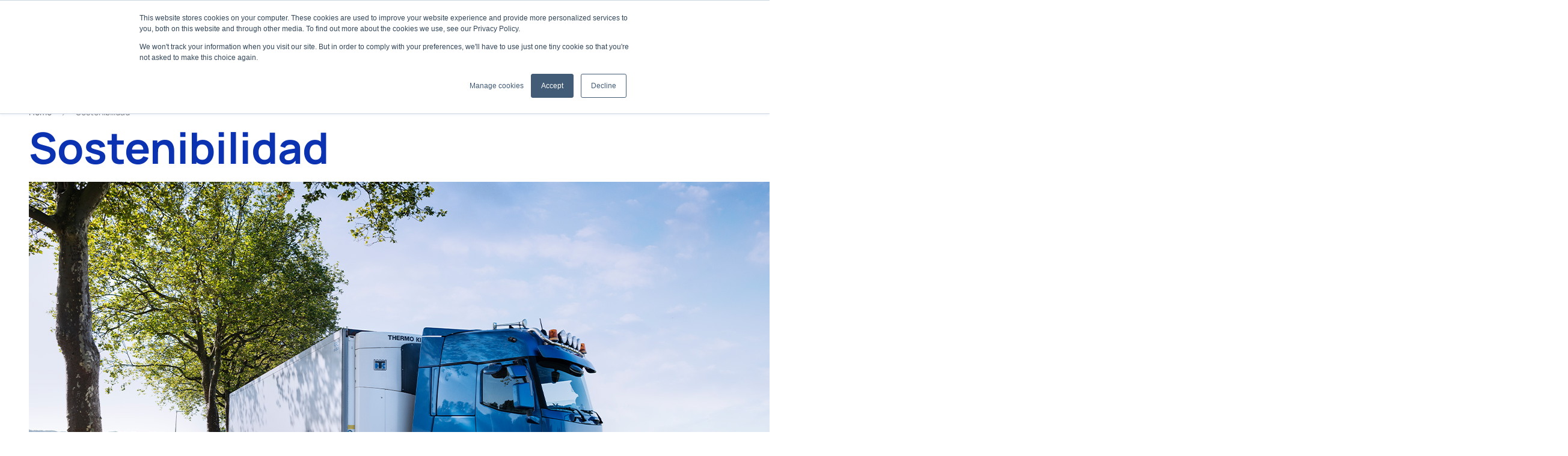

--- FILE ---
content_type: text/html; charset=UTF-8
request_url: https://europe.thermoking.com/es/category/sostenibilidad
body_size: 23714
content:
<!DOCTYPE html>
<html lang="es-ES">
<head>
<meta charset="UTF-8">
<script>
var gform;gform||(document.addEventListener("gform_main_scripts_loaded",function(){gform.scriptsLoaded=!0}),document.addEventListener("gform/theme/scripts_loaded",function(){gform.themeScriptsLoaded=!0}),window.addEventListener("DOMContentLoaded",function(){gform.domLoaded=!0}),gform={domLoaded:!1,scriptsLoaded:!1,themeScriptsLoaded:!1,isFormEditor:()=>"function"==typeof InitializeEditor,callIfLoaded:function(o){return!(!gform.domLoaded||!gform.scriptsLoaded||!gform.themeScriptsLoaded&&!gform.isFormEditor()||(gform.isFormEditor()&&console.warn("The use of gform.initializeOnLoaded() is deprecated in the form editor context and will be removed in Gravity Forms 3.1."),o(),0))},initializeOnLoaded:function(o){gform.callIfLoaded(o)||(document.addEventListener("gform_main_scripts_loaded",()=>{gform.scriptsLoaded=!0,gform.callIfLoaded(o)}),document.addEventListener("gform/theme/scripts_loaded",()=>{gform.themeScriptsLoaded=!0,gform.callIfLoaded(o)}),window.addEventListener("DOMContentLoaded",()=>{gform.domLoaded=!0,gform.callIfLoaded(o)}))},hooks:{action:{},filter:{}},addAction:function(o,r,e,t){gform.addHook("action",o,r,e,t)},addFilter:function(o,r,e,t){gform.addHook("filter",o,r,e,t)},doAction:function(o){gform.doHook("action",o,arguments)},applyFilters:function(o){return gform.doHook("filter",o,arguments)},removeAction:function(o,r){gform.removeHook("action",o,r)},removeFilter:function(o,r,e){gform.removeHook("filter",o,r,e)},addHook:function(o,r,e,t,n){null==gform.hooks[o][r]&&(gform.hooks[o][r]=[]);var d=gform.hooks[o][r];null==n&&(n=r+"_"+d.length),gform.hooks[o][r].push({tag:n,callable:e,priority:t=null==t?10:t})},doHook:function(r,o,e){var t;if(e=Array.prototype.slice.call(e,1),null!=gform.hooks[r][o]&&((o=gform.hooks[r][o]).sort(function(o,r){return o.priority-r.priority}),o.forEach(function(o){"function"!=typeof(t=o.callable)&&(t=window[t]),"action"==r?t.apply(null,e):e[0]=t.apply(null,e)})),"filter"==r)return e[0]},removeHook:function(o,r,t,n){var e;null!=gform.hooks[o][r]&&(e=(e=gform.hooks[o][r]).filter(function(o,r,e){return!!(null!=n&&n!=o.tag||null!=t&&t!=o.priority)}),gform.hooks[o][r]=e)}});
</script>

<meta http-equiv="X-UA-Compatible" content="IE=edge">
<meta name="viewport" content="width=device-width, initial-scale=1.0, maximum-scale=1.0, user-scalable=0, shrink-to-fit=no">
<meta name="mobile-web-app-capable" content="yes">
<meta name="apple-mobile-web-app-capable" content="yes">
<meta name="apple-mobile-web-app-title" content="Thermo King">
<link rel="profile" href="http://gmpg.org/xfn/11">
<title>Categoría: Sostenibilidad &#x2d; Thermo King</title>
	<style>img:is([sizes="auto" i], [sizes^="auto," i]) { contain-intrinsic-size: 3000px 1500px }</style>
	<link rel="alternate" hreflang="en-us" href="https://europe.thermoking.com/category/sustainability" />
<link rel="alternate" hreflang="de-de" href="https://europe.thermoking.com/de/category/nachhaltigkeit" />
<link rel="alternate" hreflang="es-es" href="https://europe.thermoking.com/es/category/sostenibilidad" />
<link rel="alternate" hreflang="fr-fr" href="https://europe.thermoking.com/fr/category/durabilite" />
<link rel="alternate" hreflang="it-it" href="https://europe.thermoking.com/it/category/sostenibilita" />
<link rel="alternate" hreflang="x-default" href="https://europe.thermoking.com/category/sustainability" />

<!-- The SEO Framework por Sybre Waaijer -->
<meta name="robots" content="max-snippet:-1,max-image-preview:large,max-video-preview:-1" />
<link rel="canonical" href="https://europe.thermoking.com/es/category/sostenibilidad" />
<link rel="next" href="https://europe.thermoking.com/es/category/sostenibilidad/page/2" />
<meta property="og:type" content="website" />
<meta property="og:locale" content="es_ES" />
<meta property="og:site_name" content="Thermo King" />
<meta property="og:title" content="Categoría: Sostenibilidad" />
<meta property="og:url" content="https://europe.thermoking.com/es/category/sostenibilidad" />
<meta property="og:image" content="https://europe-thermoking.s3.eu-west-3.amazonaws.com/wp-content/uploads/2025/06/03104931/cropped-TK-Crest-OG.png" />
<meta property="og:image:width" content="2513" />
<meta property="og:image:height" content="1319" />
<meta name="twitter:card" content="summary_large_image" />
<meta name="twitter:title" content="Categoría: Sostenibilidad" />
<meta name="twitter:image" content="https://europe-thermoking.s3.eu-west-3.amazonaws.com/wp-content/uploads/2025/06/03104931/cropped-TK-Crest-OG.png" />
<script type="application/ld+json">{"@context":"https://schema.org","@graph":[{"@type":"WebSite","@id":"https://europe.thermoking.com/es#/schema/WebSite","url":"https://europe.thermoking.com/es","name":"Thermo King","description":"Product Solutions for the Transport Temperature Control Industry","inLanguage":"es","potentialAction":{"@type":"SearchAction","target":{"@type":"EntryPoint","urlTemplate":"https://europe.thermoking.com/es/search/{search_term_string}"},"query-input":"required name=search_term_string"},"publisher":{"@type":"Organization","@id":"https://europe.thermoking.com/es#/schema/Organization","name":"Thermo King","url":"https://europe.thermoking.com/es","logo":{"@type":"ImageObject","url":"https://europe-thermoking.s3.eu-west-3.amazonaws.com/wp-content/uploads/2018/12/17155315/cropped-favicon.png","contentUrl":"https://europe-thermoking.s3.eu-west-3.amazonaws.com/wp-content/uploads/2018/12/17155315/cropped-favicon.png","width":512,"height":512}}},{"@type":"CollectionPage","@id":"https://europe.thermoking.com/es/category/sostenibilidad","url":"https://europe.thermoking.com/es/category/sostenibilidad","name":"Categoría: Sostenibilidad &#x2d; Thermo King","inLanguage":"es","isPartOf":{"@id":"https://europe.thermoking.com/es#/schema/WebSite"},"breadcrumb":{"@type":"BreadcrumbList","@id":"https://europe.thermoking.com/es#/schema/BreadcrumbList","itemListElement":[{"@type":"ListItem","position":1,"item":"https://europe.thermoking.com/es","name":"Thermo King"},{"@type":"ListItem","position":2,"name":"Categoría: Sostenibilidad"}]}}]}</script>
<!-- / The SEO Framework por Sybre Waaijer | 14.33ms meta | 1.61ms boot -->

<link rel='stylesheet' id='wp-block-library-css' href='https://europe.thermoking.com/wp-includes/css/dist/block-library/style.min.css?ver=6.7.4' media='all' />
<style id='global-styles-inline-css'>
:root{--wp--preset--aspect-ratio--square: 1;--wp--preset--aspect-ratio--4-3: 4/3;--wp--preset--aspect-ratio--3-4: 3/4;--wp--preset--aspect-ratio--3-2: 3/2;--wp--preset--aspect-ratio--2-3: 2/3;--wp--preset--aspect-ratio--16-9: 16/9;--wp--preset--aspect-ratio--9-16: 9/16;--wp--preset--color--black: #000000;--wp--preset--color--cyan-bluish-gray: #abb8c3;--wp--preset--color--white: #ffffff;--wp--preset--color--pale-pink: #f78da7;--wp--preset--color--vivid-red: #cf2e2e;--wp--preset--color--luminous-vivid-orange: #ff6900;--wp--preset--color--luminous-vivid-amber: #fcb900;--wp--preset--color--light-green-cyan: #7bdcb5;--wp--preset--color--vivid-green-cyan: #00d084;--wp--preset--color--pale-cyan-blue: #8ed1fc;--wp--preset--color--vivid-cyan-blue: #0693e3;--wp--preset--color--vivid-purple: #9b51e0;--wp--preset--color--innovation-blue: #0A32B1;--wp--preset--color--thermo-blue: #008FD2;--wp--preset--color--neutral-gray: #D7D7D7;--wp--preset--color--dim-gray: #707070;--wp--preset--color--impact-navy: #092980;--wp--preset--color--ice-blue: #0095FD;--wp--preset--color--brand: #0090dd;--wp--preset--color--primary: #0090dd;--wp--preset--color--secondary: #14B8A6;--wp--preset--color--black-60: rgba(0,0,0,0.60);--wp--preset--color--black-50: rgba(0,0,0,0.50);--wp--preset--color--dark: #222222;--wp--preset--color--light: #D8DCE5;--wp--preset--color--french-gray: #CACACE;--wp--preset--color--french-grey: #D1D3D7;--wp--preset--color--anti-flash-white: #EAEBF0;--wp--preset--color--white-smoke: #f3f3f3;--wp--preset--color--transparent: rgba(0,0,0,0);--wp--preset--gradient--vivid-cyan-blue-to-vivid-purple: linear-gradient(135deg,rgba(6,147,227,1) 0%,rgb(155,81,224) 100%);--wp--preset--gradient--light-green-cyan-to-vivid-green-cyan: linear-gradient(135deg,rgb(122,220,180) 0%,rgb(0,208,130) 100%);--wp--preset--gradient--luminous-vivid-amber-to-luminous-vivid-orange: linear-gradient(135deg,rgba(252,185,0,1) 0%,rgba(255,105,0,1) 100%);--wp--preset--gradient--luminous-vivid-orange-to-vivid-red: linear-gradient(135deg,rgba(255,105,0,1) 0%,rgb(207,46,46) 100%);--wp--preset--gradient--very-light-gray-to-cyan-bluish-gray: linear-gradient(135deg,rgb(238,238,238) 0%,rgb(169,184,195) 100%);--wp--preset--gradient--cool-to-warm-spectrum: linear-gradient(135deg,rgb(74,234,220) 0%,rgb(151,120,209) 20%,rgb(207,42,186) 40%,rgb(238,44,130) 60%,rgb(251,105,98) 80%,rgb(254,248,76) 100%);--wp--preset--gradient--blush-light-purple: linear-gradient(135deg,rgb(255,206,236) 0%,rgb(152,150,240) 100%);--wp--preset--gradient--blush-bordeaux: linear-gradient(135deg,rgb(254,205,165) 0%,rgb(254,45,45) 50%,rgb(107,0,62) 100%);--wp--preset--gradient--luminous-dusk: linear-gradient(135deg,rgb(255,203,112) 0%,rgb(199,81,192) 50%,rgb(65,88,208) 100%);--wp--preset--gradient--pale-ocean: linear-gradient(135deg,rgb(255,245,203) 0%,rgb(182,227,212) 50%,rgb(51,167,181) 100%);--wp--preset--gradient--electric-grass: linear-gradient(135deg,rgb(202,248,128) 0%,rgb(113,206,126) 100%);--wp--preset--gradient--midnight: linear-gradient(135deg,rgb(2,3,129) 0%,rgb(40,116,252) 100%);--wp--preset--gradient--horizontal-dark-left-to-transparent-right: linear-gradient(90deg, #222222 0%, rgba(34,34,34,0.00) 100%);--wp--preset--gradient--vertical-dark-bottom-to-transparent-top: linear-gradient(0deg, #222222 0%, rgba(34,34,34,0.00) 50%);--wp--preset--gradient--cover-50-soft-vertical: linear-gradient(to bottom, rgba(0,0,0,.35) 0%,rgba(0,0,0,0) 50%);;--wp--preset--gradient--cover-5050-vertical: linear-gradient(to bottom, rgba(0,0,0,.5) 0%,rgba(0,0,0,0) 50%,rgba(0,0,0,0) 50%,rgba(0,0,0,.5) 100%);;--wp--preset--gradient--cover-50-vertical: linear-gradient(to bottom, rgba(0,0,0,.5) 0%,rgba(0,0,0,0) 50%);;--wp--preset--gradient--cover-b-100-40-0-vertical: linear-gradient(to top, rgba(0,0,0,1) 0%,rgba(0,0,0,1) 40%,rgba(0,0,0,1) 40%,rgba(0,0,0,0) 100%);;--wp--preset--font-size--small: 13px;--wp--preset--font-size--medium: 20px;--wp--preset--font-size--large: 36px;--wp--preset--font-size--x-large: 42px;--wp--preset--font-size--2-xs: 0.625rem;--wp--preset--font-size--xs: 0.75rem;--wp--preset--font-size--sm: 0.875rem;--wp--preset--font-size--base: 1rem;--wp--preset--font-size--lg: 1.125rem;--wp--preset--font-size--xl: 1.25rem;--wp--preset--font-size--2-xl: 1.5rem;--wp--preset--font-size--3-xl: 1.875rem;--wp--preset--font-size--3-5-xl: 2.0625rem;--wp--preset--font-size--4-xl: 2.25rem;--wp--preset--font-size--5-xl: 3rem;--wp--preset--font-size--6-xl: 3.75rem;--wp--preset--font-size--7-xl: 4.5rem;--wp--preset--font-size--7-5-xl: 5.25rem;--wp--preset--font-size--8-xl: 6rem;--wp--preset--font-size--9-xl: 8rem;--wp--preset--font-family--open-sans: Open Sans;--wp--preset--font-family--tk-manrope: TK Manrope;--wp--preset--font-family--proxima-nova: Proxima Nova;--wp--preset--spacing--20: 0.44rem;--wp--preset--spacing--30: 0.67rem;--wp--preset--spacing--40: 1rem;--wp--preset--spacing--50: 1.5rem;--wp--preset--spacing--60: 2.25rem;--wp--preset--spacing--70: 3.38rem;--wp--preset--spacing--80: 5.06rem;--wp--preset--spacing--0025: 0.25rem;--wp--preset--spacing--0050: 0.5rem;--wp--preset--spacing--0100: 1rem;--wp--preset--spacing--0200: 2rem;--wp--preset--spacing--0250: 2.5rem;--wp--preset--spacing--0300: 3rem;--wp--preset--spacing--0400: 4rem;--wp--preset--spacing--0500: 5rem;--wp--preset--spacing--0600: 6rem;--wp--preset--spacing--0800: 8rem;--wp--preset--spacing--1000: 10rem;--wp--preset--spacing--1200: 12rem;--wp--preset--spacing--header-horizontal-offset: 4rem;--wp--preset--spacing--header-vertical-offset: 3rem;--wp--preset--spacing--section-vertical-offset: 4rem;--wp--preset--spacing--section-as-parent-vertical-offset: 2rem;--wp--preset--shadow--natural: 6px 6px 9px rgba(0, 0, 0, 0.2);--wp--preset--shadow--deep: 12px 12px 50px rgba(0, 0, 0, 0.4);--wp--preset--shadow--sharp: 6px 6px 0px rgba(0, 0, 0, 0.2);--wp--preset--shadow--outlined: 6px 6px 0px -3px rgba(255, 255, 255, 1), 6px 6px rgba(0, 0, 0, 1);--wp--preset--shadow--crisp: 6px 6px 0px rgba(0, 0, 0, 1);}:root { --wp--style--global--content-size: 820px;--wp--style--global--wide-size: 1420px; }:where(body) { margin: 0; }.wp-site-blocks > .alignleft { float: left; margin-right: 2em; }.wp-site-blocks > .alignright { float: right; margin-left: 2em; }.wp-site-blocks > .aligncenter { justify-content: center; margin-left: auto; margin-right: auto; }:where(.is-layout-flex){gap: 0.5em;}:where(.is-layout-grid){gap: 0.5em;}.is-layout-flow > .alignleft{float: left;margin-inline-start: 0;margin-inline-end: 2em;}.is-layout-flow > .alignright{float: right;margin-inline-start: 2em;margin-inline-end: 0;}.is-layout-flow > .aligncenter{margin-left: auto !important;margin-right: auto !important;}.is-layout-constrained > .alignleft{float: left;margin-inline-start: 0;margin-inline-end: 2em;}.is-layout-constrained > .alignright{float: right;margin-inline-start: 2em;margin-inline-end: 0;}.is-layout-constrained > .aligncenter{margin-left: auto !important;margin-right: auto !important;}.is-layout-constrained > :where(:not(.alignleft):not(.alignright):not(.alignfull)){max-width: var(--wp--style--global--content-size);margin-left: auto !important;margin-right: auto !important;}.is-layout-constrained > .alignwide{max-width: var(--wp--style--global--wide-size);}body .is-layout-flex{display: flex;}.is-layout-flex{flex-wrap: wrap;align-items: center;}.is-layout-flex > :is(*, div){margin: 0;}body .is-layout-grid{display: grid;}.is-layout-grid > :is(*, div){margin: 0;}body{padding-top: 0px;padding-right: 0px;padding-bottom: 0px;padding-left: 0px;}a:where(:not(.wp-element-button)){text-decoration: underline;}:root :where(.wp-element-button, .wp-block-button__link){background-color: #32373c;border-width: 0;color: #fff;font-family: inherit;font-size: inherit;line-height: inherit;padding: calc(0.667em + 2px) calc(1.333em + 2px);text-decoration: none;}.has-black-color{color: var(--wp--preset--color--black) !important;}.has-cyan-bluish-gray-color{color: var(--wp--preset--color--cyan-bluish-gray) !important;}.has-white-color{color: var(--wp--preset--color--white) !important;}.has-pale-pink-color{color: var(--wp--preset--color--pale-pink) !important;}.has-vivid-red-color{color: var(--wp--preset--color--vivid-red) !important;}.has-luminous-vivid-orange-color{color: var(--wp--preset--color--luminous-vivid-orange) !important;}.has-luminous-vivid-amber-color{color: var(--wp--preset--color--luminous-vivid-amber) !important;}.has-light-green-cyan-color{color: var(--wp--preset--color--light-green-cyan) !important;}.has-vivid-green-cyan-color{color: var(--wp--preset--color--vivid-green-cyan) !important;}.has-pale-cyan-blue-color{color: var(--wp--preset--color--pale-cyan-blue) !important;}.has-vivid-cyan-blue-color{color: var(--wp--preset--color--vivid-cyan-blue) !important;}.has-vivid-purple-color{color: var(--wp--preset--color--vivid-purple) !important;}.has-innovation-blue-color{color: var(--wp--preset--color--innovation-blue) !important;}.has-thermo-blue-color{color: var(--wp--preset--color--thermo-blue) !important;}.has-neutral-gray-color{color: var(--wp--preset--color--neutral-gray) !important;}.has-dim-gray-color{color: var(--wp--preset--color--dim-gray) !important;}.has-impact-navy-color{color: var(--wp--preset--color--impact-navy) !important;}.has-ice-blue-color{color: var(--wp--preset--color--ice-blue) !important;}.has-brand-color{color: var(--wp--preset--color--brand) !important;}.has-primary-color{color: var(--wp--preset--color--primary) !important;}.has-secondary-color{color: var(--wp--preset--color--secondary) !important;}.has-black-60-color{color: var(--wp--preset--color--black-60) !important;}.has-black-50-color{color: var(--wp--preset--color--black-50) !important;}.has-dark-color{color: var(--wp--preset--color--dark) !important;}.has-light-color{color: var(--wp--preset--color--light) !important;}.has-french-gray-color{color: var(--wp--preset--color--french-gray) !important;}.has-french-grey-color{color: var(--wp--preset--color--french-grey) !important;}.has-anti-flash-white-color{color: var(--wp--preset--color--anti-flash-white) !important;}.has-white-smoke-color{color: var(--wp--preset--color--white-smoke) !important;}.has-transparent-color{color: var(--wp--preset--color--transparent) !important;}.has-black-background-color{background-color: var(--wp--preset--color--black) !important;}.has-cyan-bluish-gray-background-color{background-color: var(--wp--preset--color--cyan-bluish-gray) !important;}.has-white-background-color{background-color: var(--wp--preset--color--white) !important;}.has-pale-pink-background-color{background-color: var(--wp--preset--color--pale-pink) !important;}.has-vivid-red-background-color{background-color: var(--wp--preset--color--vivid-red) !important;}.has-luminous-vivid-orange-background-color{background-color: var(--wp--preset--color--luminous-vivid-orange) !important;}.has-luminous-vivid-amber-background-color{background-color: var(--wp--preset--color--luminous-vivid-amber) !important;}.has-light-green-cyan-background-color{background-color: var(--wp--preset--color--light-green-cyan) !important;}.has-vivid-green-cyan-background-color{background-color: var(--wp--preset--color--vivid-green-cyan) !important;}.has-pale-cyan-blue-background-color{background-color: var(--wp--preset--color--pale-cyan-blue) !important;}.has-vivid-cyan-blue-background-color{background-color: var(--wp--preset--color--vivid-cyan-blue) !important;}.has-vivid-purple-background-color{background-color: var(--wp--preset--color--vivid-purple) !important;}.has-innovation-blue-background-color{background-color: var(--wp--preset--color--innovation-blue) !important;}.has-thermo-blue-background-color{background-color: var(--wp--preset--color--thermo-blue) !important;}.has-neutral-gray-background-color{background-color: var(--wp--preset--color--neutral-gray) !important;}.has-dim-gray-background-color{background-color: var(--wp--preset--color--dim-gray) !important;}.has-impact-navy-background-color{background-color: var(--wp--preset--color--impact-navy) !important;}.has-ice-blue-background-color{background-color: var(--wp--preset--color--ice-blue) !important;}.has-brand-background-color{background-color: var(--wp--preset--color--brand) !important;}.has-primary-background-color{background-color: var(--wp--preset--color--primary) !important;}.has-secondary-background-color{background-color: var(--wp--preset--color--secondary) !important;}.has-black-60-background-color{background-color: var(--wp--preset--color--black-60) !important;}.has-black-50-background-color{background-color: var(--wp--preset--color--black-50) !important;}.has-dark-background-color{background-color: var(--wp--preset--color--dark) !important;}.has-light-background-color{background-color: var(--wp--preset--color--light) !important;}.has-french-gray-background-color{background-color: var(--wp--preset--color--french-gray) !important;}.has-french-grey-background-color{background-color: var(--wp--preset--color--french-grey) !important;}.has-anti-flash-white-background-color{background-color: var(--wp--preset--color--anti-flash-white) !important;}.has-white-smoke-background-color{background-color: var(--wp--preset--color--white-smoke) !important;}.has-transparent-background-color{background-color: var(--wp--preset--color--transparent) !important;}.has-black-border-color{border-color: var(--wp--preset--color--black) !important;}.has-cyan-bluish-gray-border-color{border-color: var(--wp--preset--color--cyan-bluish-gray) !important;}.has-white-border-color{border-color: var(--wp--preset--color--white) !important;}.has-pale-pink-border-color{border-color: var(--wp--preset--color--pale-pink) !important;}.has-vivid-red-border-color{border-color: var(--wp--preset--color--vivid-red) !important;}.has-luminous-vivid-orange-border-color{border-color: var(--wp--preset--color--luminous-vivid-orange) !important;}.has-luminous-vivid-amber-border-color{border-color: var(--wp--preset--color--luminous-vivid-amber) !important;}.has-light-green-cyan-border-color{border-color: var(--wp--preset--color--light-green-cyan) !important;}.has-vivid-green-cyan-border-color{border-color: var(--wp--preset--color--vivid-green-cyan) !important;}.has-pale-cyan-blue-border-color{border-color: var(--wp--preset--color--pale-cyan-blue) !important;}.has-vivid-cyan-blue-border-color{border-color: var(--wp--preset--color--vivid-cyan-blue) !important;}.has-vivid-purple-border-color{border-color: var(--wp--preset--color--vivid-purple) !important;}.has-innovation-blue-border-color{border-color: var(--wp--preset--color--innovation-blue) !important;}.has-thermo-blue-border-color{border-color: var(--wp--preset--color--thermo-blue) !important;}.has-neutral-gray-border-color{border-color: var(--wp--preset--color--neutral-gray) !important;}.has-dim-gray-border-color{border-color: var(--wp--preset--color--dim-gray) !important;}.has-impact-navy-border-color{border-color: var(--wp--preset--color--impact-navy) !important;}.has-ice-blue-border-color{border-color: var(--wp--preset--color--ice-blue) !important;}.has-brand-border-color{border-color: var(--wp--preset--color--brand) !important;}.has-primary-border-color{border-color: var(--wp--preset--color--primary) !important;}.has-secondary-border-color{border-color: var(--wp--preset--color--secondary) !important;}.has-black-60-border-color{border-color: var(--wp--preset--color--black-60) !important;}.has-black-50-border-color{border-color: var(--wp--preset--color--black-50) !important;}.has-dark-border-color{border-color: var(--wp--preset--color--dark) !important;}.has-light-border-color{border-color: var(--wp--preset--color--light) !important;}.has-french-gray-border-color{border-color: var(--wp--preset--color--french-gray) !important;}.has-french-grey-border-color{border-color: var(--wp--preset--color--french-grey) !important;}.has-anti-flash-white-border-color{border-color: var(--wp--preset--color--anti-flash-white) !important;}.has-white-smoke-border-color{border-color: var(--wp--preset--color--white-smoke) !important;}.has-transparent-border-color{border-color: var(--wp--preset--color--transparent) !important;}.has-vivid-cyan-blue-to-vivid-purple-gradient-background{background: var(--wp--preset--gradient--vivid-cyan-blue-to-vivid-purple) !important;}.has-light-green-cyan-to-vivid-green-cyan-gradient-background{background: var(--wp--preset--gradient--light-green-cyan-to-vivid-green-cyan) !important;}.has-luminous-vivid-amber-to-luminous-vivid-orange-gradient-background{background: var(--wp--preset--gradient--luminous-vivid-amber-to-luminous-vivid-orange) !important;}.has-luminous-vivid-orange-to-vivid-red-gradient-background{background: var(--wp--preset--gradient--luminous-vivid-orange-to-vivid-red) !important;}.has-very-light-gray-to-cyan-bluish-gray-gradient-background{background: var(--wp--preset--gradient--very-light-gray-to-cyan-bluish-gray) !important;}.has-cool-to-warm-spectrum-gradient-background{background: var(--wp--preset--gradient--cool-to-warm-spectrum) !important;}.has-blush-light-purple-gradient-background{background: var(--wp--preset--gradient--blush-light-purple) !important;}.has-blush-bordeaux-gradient-background{background: var(--wp--preset--gradient--blush-bordeaux) !important;}.has-luminous-dusk-gradient-background{background: var(--wp--preset--gradient--luminous-dusk) !important;}.has-pale-ocean-gradient-background{background: var(--wp--preset--gradient--pale-ocean) !important;}.has-electric-grass-gradient-background{background: var(--wp--preset--gradient--electric-grass) !important;}.has-midnight-gradient-background{background: var(--wp--preset--gradient--midnight) !important;}.has-horizontal-dark-left-to-transparent-right-gradient-background{background: var(--wp--preset--gradient--horizontal-dark-left-to-transparent-right) !important;}.has-vertical-dark-bottom-to-transparent-top-gradient-background{background: var(--wp--preset--gradient--vertical-dark-bottom-to-transparent-top) !important;}.has-cover-50-soft-vertical-gradient-background{background: var(--wp--preset--gradient--cover-50-soft-vertical) !important;}.has-cover-5050-vertical-gradient-background{background: var(--wp--preset--gradient--cover-5050-vertical) !important;}.has-cover-50-vertical-gradient-background{background: var(--wp--preset--gradient--cover-50-vertical) !important;}.has-cover-b-100-40-0-vertical-gradient-background{background: var(--wp--preset--gradient--cover-b-100-40-0-vertical) !important;}.has-small-font-size{font-size: var(--wp--preset--font-size--small) !important;}.has-medium-font-size{font-size: var(--wp--preset--font-size--medium) !important;}.has-large-font-size{font-size: var(--wp--preset--font-size--large) !important;}.has-x-large-font-size{font-size: var(--wp--preset--font-size--x-large) !important;}.has-2-xs-font-size{font-size: var(--wp--preset--font-size--2-xs) !important;}.has-xs-font-size{font-size: var(--wp--preset--font-size--xs) !important;}.has-sm-font-size{font-size: var(--wp--preset--font-size--sm) !important;}.has-base-font-size{font-size: var(--wp--preset--font-size--base) !important;}.has-lg-font-size{font-size: var(--wp--preset--font-size--lg) !important;}.has-xl-font-size{font-size: var(--wp--preset--font-size--xl) !important;}.has-2-xl-font-size{font-size: var(--wp--preset--font-size--2-xl) !important;}.has-3-xl-font-size{font-size: var(--wp--preset--font-size--3-xl) !important;}.has-3-5-xl-font-size{font-size: var(--wp--preset--font-size--3-5-xl) !important;}.has-4-xl-font-size{font-size: var(--wp--preset--font-size--4-xl) !important;}.has-5-xl-font-size{font-size: var(--wp--preset--font-size--5-xl) !important;}.has-6-xl-font-size{font-size: var(--wp--preset--font-size--6-xl) !important;}.has-7-xl-font-size{font-size: var(--wp--preset--font-size--7-xl) !important;}.has-7-5-xl-font-size{font-size: var(--wp--preset--font-size--7-5-xl) !important;}.has-8-xl-font-size{font-size: var(--wp--preset--font-size--8-xl) !important;}.has-9-xl-font-size{font-size: var(--wp--preset--font-size--9-xl) !important;}.has-open-sans-font-family{font-family: var(--wp--preset--font-family--open-sans) !important;}.has-tk-manrope-font-family{font-family: var(--wp--preset--font-family--tk-manrope) !important;}.has-proxima-nova-font-family{font-family: var(--wp--preset--font-family--proxima-nova) !important;}
:where(.wp-block-post-template.is-layout-flex){gap: 1.25em;}:where(.wp-block-post-template.is-layout-grid){gap: 1.25em;}
:where(.wp-block-columns.is-layout-flex){gap: 2em;}:where(.wp-block-columns.is-layout-grid){gap: 2em;}
:root :where(.wp-block-pullquote){font-size: 1.5em;line-height: 1.6;}
</style>
<link rel='stylesheet' id='wpml-menu-item-0-css' href='https://europe.thermoking.com/wp-content/plugins/sitepress-multilingual-cms/templates/language-switchers/menu-item/style.min.css?ver=1' media='all' />
<link rel='stylesheet' id='thetheme-css' href='https://europe.thermoking.com/wp-content/themes/thethemefortkv2/css/app.css?ver=1763474590' media='all' />
<script id="wpml-cookie-js-extra">
var wpml_cookies = {"wp-wpml_current_language":{"value":"es","expires":1,"path":"\/"}};
var wpml_cookies = {"wp-wpml_current_language":{"value":"es","expires":1,"path":"\/"}};
</script>
<script src="https://europe.thermoking.com/wp-content/plugins/sitepress-multilingual-cms/res/js/cookies/language-cookie.js?ver=476000" id="wpml-cookie-js" defer data-wp-strategy="defer"></script>
<script src="https://europe.thermoking.com/wp-includes/js/jquery/jquery.min.js?ver=3.7.1" id="jquery-core-js"></script>
<script src="https://europe.thermoking.com/wp-includes/js/jquery/jquery-migrate.min.js?ver=3.4.1" id="jquery-migrate-js"></script>
<link rel="https://api.w.org/" href="https://europe.thermoking.com/es/wp-json/" /><link rel="alternate" title="JSON" type="application/json" href="https://europe.thermoking.com/es/wp-json/wp/v2/categories/223" /><meta name="generator" content="WPML ver:4.7.6 stt:1,4,3,27,2;" />
<link rel="icon" href="https://europe-thermoking.s3.eu-west-3.amazonaws.com/wp-content/uploads/2018/12/17155315/cropped-favicon-32x32.png" sizes="32x32" />
<link rel="icon" href="https://europe-thermoking.s3.eu-west-3.amazonaws.com/wp-content/uploads/2018/12/17155315/cropped-favicon-192x192.png" sizes="192x192" />
<link rel="apple-touch-icon" href="https://europe-thermoking.s3.eu-west-3.amazonaws.com/wp-content/uploads/2018/12/17155315/cropped-favicon-180x180.png" />
<meta name="msapplication-TileImage" content="https://europe-thermoking.s3.eu-west-3.amazonaws.com/wp-content/uploads/2018/12/17155315/cropped-favicon-270x270.png" />

<!-- Trackers -->
<script>
(function(w,d,s,l,i){w[l]=w[l]||[];w[l].push({'gtm.start':
new Date().getTime(),event:'gtm.js'});var f=d.getElementsByTagName(s)[0],
j=d.createElement(s),dl=l!='dataLayer'?'&l='+l:'';j.async=true;j.src=
'https://www.googletagmanager.com/gtm.js?id='+i+dl;f.parentNode.insertBefore(j,f);
})(window,document,'script','dataLayer','GTM-WGP22GR');

!function(f,b,e,v,n,t,s){if(f.fbq)return;n=f.fbq=function(){n.callMethod?
n.callMethod.apply(n,arguments):n.queue.push(arguments)};if(!f._fbq)f._fbq=n;
n.push=n;n.loaded=!0;n.version='2.0';n.queue=[];t=b.createElement(e);t.async=!0;
t.src=v;s=b.getElementsByTagName(e)[0];s.parentNode.insertBefore(t,s)}(window,
document,'script','https://connect.facebook.net/en_US/fbevents.js');
fbq('init', '171981739906786');
fbq('track', "PageView");
</script>
<noscript><img height="1" width="1" style="display:none" src="https://www.facebook.com/tr?id=171981739906786&ev=PageView&noscript=1"/></noscript>
<!-- / Trackers -->

</head>
<body class="archive category category-sostenibilidad category-223 wp-embed-responsive  is-v1 post-type-post post-tres-consejos-para-planificar-y-maximizar-la-autonomia-de-sus-unidades-de-refrigeracion-electrica-para-el-transporte tres-consejos-para-planificar-y-maximizar-la-autonomia-de-sus-unidades-de-refrigeracion-electrica-para-el-transporte tres-consejos-para-planificar-y-maximizar-la-autonomia-de-sus-unidades-de-refrigeracion-electrica-para-el-transporte parent-tres-consejos-para-planificar-y-maximizar-la-autonomia-de-sus-unidades-de-refrigeracion-electrica-para-el-transporte cat-578-id cat-588-id cat-221-id cat-222-id cat-223-id cat-628-id cat-623-id">

<div class="all">


<aside class="wp-block-group alignfull header-aside has-innovation-blue-background-color has-background is-layout-flow wp-block-group-is-layout-flow" id="nav-products">
<div class="wp-block-columns is-layout-flex wp-container-core-columns-is-layout-1 wp-block-columns-is-layout-flex">
<div class="wp-block-column is-layout-flow wp-block-column-is-layout-flow">
<p class="has-white-color has-text-color has-link-color wp-elements-fc9719aff6373f8491bd7279fbde125d"><strong>Refrigeración de transporte</strong></p>



<p><a href="https://europe.thermoking.com/es/advancer">Remolques</a></p>



<p><a href="https://europe.thermoking.com/es/truck">Camión</a></p>



<p><a href="https://europe.thermoking.com/es/direct-drive">Camión pequeño</a></p>



<p><a href="https://thermoking-globalsolutions.com/" target="_blank" rel="noreferrer noopener">Marine</a></p>
</div>



<div class="wp-block-column is-layout-flow wp-block-column-is-layout-flow">
<p class="has-white-color has-text-color has-link-color wp-elements-5df7cb45e5d0d0b77bc27dbf375a80b7"><a href="https://europe.thermoking.com/es/soluciones-de-alimentacion" data-type="link" data-id="https://europe.thermoking.com/es/soluciones-de-alimentacion"><strong>Energía Sostenible<strong> </strong></strong><i class="tk-icon tk-icon-arrow-right"></i></a></p>



<p><a href="https://europe.thermoking.com/es/advancer/axlepower-alimentado-por-la-carretera" data-type="link" data-id="https://europe.thermoking.com/es/advancer/axlepower-alimentado-por-la-carretera">Advancer AxlePower</a></p>



<p><a href="https://europe.thermoking.com/es/soluciones-de-alimentacion/soluciones-de-baterias-de-alto-voltaje" data-type="link" data-id="https://europe.thermoking.com/es/soluciones-de-alimentacion/soluciones-de-baterias-de-alto-voltaje">Baterías de alto voltaje</a></p>



<p><a href="https://europe.thermoking.com/es/accessories/power-management/thermolite-solar-panels" data-type="link" data-id="https://europe.thermoking.com/es/accessories/power-management/thermolite-solar-panels">Paneles solares</a></p>
</div>



<div class="wp-block-column is-layout-flow wp-block-column-is-layout-flow">
<p class="has-white-color has-text-color has-link-color wp-elements-ce2696be4ad3ebf64081d1d207ee8361"><strong>Refrigeración móvil y almacenamiento</strong></p>



<p><a href="https://europe.thermoking.com/es/coldcube">ColdCube&#x2122;</a></p>



<p><a href="https://europe.thermoking.com/es/cold-storage-solutions">Soluciones de almacenamiento en frío</a></p>
</div>



<div class="wp-block-column is-layout-flow wp-block-column-is-layout-flow">
<p class="has-white-color has-text-color has-link-color wp-elements-a2322c7263ab3d4da786d86c6b818f42"><strong>Comodidad para pasajeros</strong></p>



<p><a href="https://europe.thermoking.com/es/bus-hvac">HVAC para autobús</a></p>



<p><a href="https://europe.thermoking.com/es/rail-hvac">HVAC para ferrocarril</a></p>
</div>
</div>
</aside>



<aside class="wp-block-group alignfull header-aside has-innovation-blue-background-color has-background is-layout-flow wp-block-group-is-layout-flow" id="nav-services">
<div class="wp-block-columns is-layout-flex wp-container-core-columns-is-layout-2 wp-block-columns-is-layout-flex">
<div class="wp-block-column is-layout-flow wp-block-column-is-layout-flow">
<p class="has-white-color has-text-color has-link-color wp-elements-43af79c68ad95a16bb48305c07ff4c24"><strong>Servicios</strong></p>



<p><a href="https://europe.thermoking.com/es/applications/connected-solutions">Telematics</a></p>



<p><a href="https://europe.thermoking.com/thermokare">Contratos de mantenimiento</a></p>



<p><a href="https://europe.thermoking.com/es/genuine-parts">Piezas de repuesto originales</a></p>



<p><a href="https://europe.thermoking.com/es/accessories">Opciones y accesorios</a></p>
</div>



<div class="wp-block-column is-layout-flow wp-block-column-is-layout-flow">
<p class="has-white-color has-text-color has-link-color wp-elements-c5ebf2534c7d6759ef6f4384b31987f6"><strong>Soluciones de alquiler</strong></p>



<p><a href="https://europe.thermoking.com/es/soluciones-de-alquiler/bateria-de-alto-voltaje-soluciones-de-alquiler" data-type="link" data-id="https://europe.thermoking.com/es/soluciones-de-alquiler/bateria-de-alto-voltaje-soluciones-de-alquiler">Batería de alto voltaje</a></p>
</div>



<div class="wp-block-column is-layout-flow wp-block-column-is-layout-flow">
<p class="has-white-color has-text-color has-link-color wp-elements-c4b641d7b6703a8b9f8a6a4c56ee6ac7"><strong><a href="https://europe.thermoking.com/max-your-cool" data-type="page" data-id="65821"><strong>Max Your Cool</strong></a></strong></p>



<p><a href="https://europe.thermoking.com/max-your-cool/uptime" data-type="page" data-id="65860">Tiempo de actividad</a></p>



<p><a href="https://europe.thermoking.com/max-your-cool/control" data-type="page" data-id="65894">Control</a></p>



<p><a href="https://europe.thermoking.com/max-your-cool/sustainability" data-type="page" data-id="65892">Sostenibilidad</a></p>



<p><a href="https://europe.thermoking.com/max-your-cool/savings" data-type="page" data-id="65893">Ahorros</a></p>
</div>



<div class="wp-block-column is-layout-flow wp-block-column-is-layout-flow"></div>
</div>
</aside>



<aside class="wp-block-group alignfull header-aside has-innovation-blue-background-color has-background is-layout-flow wp-block-group-is-layout-flow" id="nav-applications">
<div class="wp-block-columns is-layout-flex wp-container-core-columns-is-layout-3 wp-block-columns-is-layout-flex">
<div class="wp-block-column is-layout-flow wp-block-column-is-layout-flow">
<p><a href="https://europe.thermoking.com/es/tk-pharmasolutions">Transporte para aplicaciones farmacéuticas</a></p>



<p><a href="https://europe.thermoking.com/es/applications/vaccine-storage-and-transport-solutions">Soluciones para almacenamiento y transporte de vacunas</a></p>



<p><a href="https://europe.thermoking.com/es/intermodal-solutions">Transporte intermodal</a></p>



<p><a href="https://europe.thermoking.com/es/retail-solutions">Transporte minorista</a></p>
</div>



<div class="wp-block-column is-layout-flow wp-block-column-is-layout-flow">
<p><a href="https://europe.thermoking.com/es/applications/last-mile-solutions">Distribución capilar</a></p>



<p><a href="https://europe.thermoking.com/es/sustainable-solutions">Sostenibilidad</a></p>



<p><a href="https://europe.thermoking.com/es/noise-solutions">Bajo nivel de ruido</a></p>



<p><a href="https://europe.thermoking.com/es/applications/connected-solutions">Soluciones conectadas</a></p>
</div>



<div class="wp-block-column is-layout-flow wp-block-column-is-layout-flow">
<p><a href="https://europe.thermoking.com/es/cold-storage-solutions">Soluciones para almacenamiento en frío</a></p>



<p><a href="https://europe.thermoking.com/es/air-solutions">Soluciones para el transporte aéreo</a></p>
</div>



<div class="wp-block-column is-layout-flow wp-block-column-is-layout-flow"></div>
</div>
</aside>



<aside class="wp-block-group alignfull header-nav has-white-color has-innovation-blue-background-color has-text-color has-background has-link-color wp-elements-4e61f2cd050d35a2f5c46d0d86968fd2 is-layout-flow wp-block-group-is-layout-flow">
<div class="wp-block-group is-layout-grid wp-container-core-group-is-layout-7 wp-block-group-is-layout-grid">
<div class="wp-block-group is-layout-constrained wp-block-group-is-layout-constrained">
<p><a href="https://europe.thermoking.com/es/advancer">Remolques</a></p>



<p><a href="https://europe.thermoking.com/es/truck">Camión</a></p>



<p><a href="https://europe.thermoking.com/es/direct-drive">Camión pequeño</a></p>



<p><a href="https://thermoking-globalsolutions.com/" target="_blank" rel="noreferrer noopener">Marine</a></p>



<p><a href="https://europe.thermoking.com/es/advancer/axlepower-alimentado-por-la-carretera" data-type="link" data-id="https://europe.thermoking.com/es/advancer/axlepower-alimentado-por-la-carretera">Advancer AxlePower</a></p>



<p><a href="https://europe.thermoking.com/es/soluciones-de-alimentacion/soluciones-de-baterias-de-alto-voltaje" data-type="link" data-id="https://europe.thermoking.com/es/soluciones-de-alimentacion/soluciones-de-baterias-de-alto-voltaje">Baterías de alto voltaje</a></p>



<p><a href="https://europe.thermoking.com/es/accessories/power-management/thermolite-solar-panels" data-type="link" data-id="https://europe.thermoking.com/es/accessories/power-management/thermolite-solar-panels">Paneles solares</a></p>



<p><a href="https://europe.thermoking.com/es/coldcube">ColdCube&#x2122;</a></p>



<p><a href="https://europe.thermoking.com/es/cold-storage-solutions">Soluciones de almacenamiento en frío</a></p>



<p><a href="https://europe.thermoking.com/es/bus-hvac">HVAC para autobús</a></p>



<p><a href="https://europe.thermoking.com/es/rail-hvac">HVAC para ferrocarril</a></p>
</div>



<div class="wp-block-group is-layout-constrained wp-block-group-is-layout-constrained">
<p><a href="https://europe.thermoking.com/es/applications/connected-solutions">Telematics</a></p>



<p><a href="https://europe.thermoking.com/thermokare">Contratos de mantenimiento</a></p>



<p><a href="https://europe.thermoking.com/es/genuine-parts">Piezas de repuesto originales</a></p>



<p><a href="https://europe.thermoking.com/es/accessories">Opciones y accesorios</a></p>



<p><a href="https://europe.thermoking.com/es/soluciones-de-alquiler/bateria-de-alto-voltaje-soluciones-de-alquiler" data-type="link" data-id="https://europe.thermoking.com/es/soluciones-de-alquiler/bateria-de-alto-voltaje-soluciones-de-alquiler">Batería de alto voltaje</a></p>



<p><a href="https://europe.thermoking.com/max-your-cool" data-type="page" data-id="65821">Max Your Cool</a></p>
</div>



<div class="wp-block-group is-layout-constrained wp-block-group-is-layout-constrained">
<p><a href="https://europe.thermoking.com/es/tk-pharmasolutions">Transporte para aplicaciones farmacéuticas</a></p>



<p><a href="https://europe.thermoking.com/es/applications/vaccine-storage-and-transport-solutions">Soluciones para almacenamiento y transporte de vacunas</a></p>



<p><a href="https://europe.thermoking.com/es/intermodal-solutions">Transporte intermodal</a></p>



<p><a href="https://europe.thermoking.com/es/retail-solutions">Transporte minorista</a></p>



<p><a href="https://europe.thermoking.com/es/applications/last-mile-solutions">Distribución capilar</a></p>



<p><a href="https://europe.thermoking.com/es/sustainable-solutions">Sostenibilidad</a></p>



<p><a href="https://europe.thermoking.com/es/noise-solutions">Bajo nivel de ruido</a></p>



<p><a href="https://europe.thermoking.com/es/applications/connected-solutions">Soluciones conectadas</a></p>



<p><a href="https://europe.thermoking.com/es/air-solutions">Soluciones para el transporte aéreo</a></p>
</div>
</div>



<div style="height:var(--wp--preset--spacing--50)" aria-hidden="true" class="wp-block-spacer"></div>



<div class="wp-block-group has-sm-font-size is-layout-flex wp-block-group-is-layout-flex">
<p><a href="https://europe.thermoking.com/es/about" data-type="page" data-id="70395">Acerca de</a></p>



<p><a href="https://europe.thermoking.com/es/dealer-service-network" data-type="link" data-id="https://europe.thermoking.com/dealer-service-network">Red de concesionarios</a></p>



<p><a href="https://europe.thermoking.com/es/media-room" data-type="page" data-id="1038">Centro para medios</a></p>



<p><a href="https://europe.thermoking.com/es/blog" data-type="page" data-id="1629" target="_blank" rel="noreferrer noopener">Blog</a></p>
</div>
</aside>



<header class="wp-block-group alignfull header has-white-color has-innovation-blue-background-color has-text-color has-background has-link-color wp-elements-02374b24c3f9b54c2b78fdd8573abce2 is-layout-constrained wp-block-group-is-layout-constrained">
<div class="wp-block-group alignfull is-content-justification-space-between is-nowrap is-layout-flex wp-container-core-group-is-layout-12 wp-block-group-is-layout-flex">
<div class="wp-block-group header-sitelinks is-layout-constrained wp-block-group-is-layout-constrained">
<p><a href="https://europe.thermoking.com/about" data-type="page" data-id="70395">Acerca de</a></p>



<p><a href="https://europe.thermoking.com/es/dealer-service-network" data-type="link" data-id="https://europe.thermoking.com/dealer-service-network">Red de concesionarios</a></p>



<ul class="wp-block-list">
<li>Centro para medios
<ul class="wp-block-list">
<li><a href="https://europe.thermoking.com/es/download-center" data-type="page" data-id="71542">Publicaciones</a></li>



<li><a href="https://europe.thermoking.com/es/media-room/video-collection" data-type="page" data-id="7042">Vídeo</a></li>



<li><a href="https://europe.thermoking.loca/es/blog" data-type="page" data-id="1629">Blog</a></li>



<li><a href="https://europe.thermoking.com/es/media-room" data-type="page" data-id="1038">Sala de prensa</a></li>



<li><a href="https://europe.thermoking.com/es/tools" data-type="page" data-id="11">Herramientas</a></li>
</ul>
</li>
</ul>



<p><a href="https://thermoking-globalsolutions.com" data-type="link" data-id="https://thermoking-globalsolutions.com" target="_blank" rel="noreferrer noopener">Marine</a></p>
</div>



<div class="wp-block-group header-tertiary has-xl-font-size is-layout-constrained wp-block-group-is-layout-constrained">
<p><a href="/es/" data-type="page" data-id="69890"><i class="tk-icon tk-icon-house"></i></a></p>



<p><a href="https://iservice.mythermoking.com/iservice/" data-type="link" data-id="https://iservice.mythermoking.com/iservice/" target="_blank" rel="noreferrer noopener"><i class="tk-icon tk-icon-user"></i></a></p>



<p><a href="https://dealers.thermoking.com/" data-type="link" data-id="https://dealers.thermoking.com/" target="_blank" rel="noreferrer noopener"><i class="tk-icon tk-icon-location-dot"></i></a></p>


<style>html[dir="rtl"] .wpml-language-switcher-block .wpml-ls-dropdown ul li.wp-block-navigation-submenu .wp-block-navigation-submenu__toggle img{margin-left:12px}html[dir="rtl"] .wpml-language-switcher-block .wpml-ls-dropdown ul li.wp-block-navigation-submenu ul.isHorizontal li{text-align:right}html[dir="rtl"] .wpml-language-switcher-block .wpml-ls-dropdown ul li.wp-block-navigation-submenu ul.isHorizontal li a img{margin-left:12px}.wpml-language-switcher-block{display:flex;box-sizing:border-box;width:100% !important}.wpml-language-switcher-block>.wp-block-navigation-item,.wpml-language-switcher-block>.wp-block-navigation-item>div{display:flex;width:100% !important}.wpml-language-switcher-block .wp-block-navigation__container{background:unset !important}.wpml-language-switcher-block .hide-arrow .wp-block-navigation__submenu-icon{display:none}.wpml-language-switcher-block .wpml-ls-dropdown ul li button{padding:0}.wpml-language-switcher-block .wpml-ls-dropdown ul li button+.isHorizontal{min-width:inherit !important}.wpml-language-switcher-block .wpml-ls-dropdown ul li button+.isHorizontal li{width:inherit !important}.wpml-language-switcher-block .wpml-ls-dropdown ul li button+.isHorizontal li a{display:flex;align-items:center;min-width:max-content}.wpml-language-switcher-block .wpml-ls-dropdown ul li.wp-block-navigation-submenu ul.isHorizontal{margin:0;min-width:inherit !important}.wpml-language-switcher-block .wpml-ls-dropdown ul li.wp-block-navigation-submenu ul.isHorizontal li{width:inherit !important;text-align:left}.wpml-language-switcher-block .wpml-ls-dropdown ul li.wp-block-navigation-submenu ul.isHorizontal li a{display:flex;align-items:center;min-width:max-content}.wpml-language-switcher-block ul{list-style-type:none !important;padding:0 !important;width:100%}.wpml-language-switcher-block ul li{margin:0 !important}.wpml-language-switcher-block ul.wp-block-navigation__submenu-container{border:inherit !important;background-color:unset !important;min-width:unset !important}.wpml-language-switcher-block ul.wp-block-navigation__submenu-container .wp-block-navigation-item{border-radius:0 !important}.wpml-language-switcher-block ul.wp-block-navigation__submenu-container .wp-block-navigation-item a{display:flex;align-items:center;min-width:max-content;padding:1px}.wpml-language-switcher-block ul.horizontal-list{display:flex;flex-direction:row;align-items:center;justify-content:flex-start;margin:0 !important;gap:1em !important}.wpml-language-switcher-block ul.horizontal-list li{display:inline-block;margin:0;line-height:100%}.wpml-language-switcher-block ul.horizontal-list li a{line-height:100%}.wpml-language-switcher-block ul.center-justify{justify-content:center}.wpml-language-switcher-block ul.center-justify .wp-block-navigation-item{justify-content:center}.wpml-language-switcher-block ul.right-justify{justify-content:right}.wpml-language-switcher-block ul.right-justify .wp-block-navigation-item{justify-content:right}.wpml-language-switcher-block ul.space_between-justify{justify-content:space-between}.wpml-language-switcher-block ul.space_between-justify li>div{white-space:nowrap}.wpml-language-switcher-block .hasHoverColor:hover{color:var(--hover-color) !important}.wpml-language-switcher-block .hasHoverBackgroundColor:hover{background-color:var(--hover-background-color) !important}.wpml-language-switcher-block ul.isHorizontal{padding-left:0;list-style:none}.wpml-language-switcher-block ul.isHorizontal li{display:inline;margin-left:0}.wpml-language-switcher-block ul.isHorizontal li div{display:inline-block}.wpml-language-switcher-block ul.hasSpacing.isHorizontal li:not(:last-child){margin-right:var(--language-spacing) !important}.wpml-language-switcher-block ul.hasSpacing.isVertical li:not(:last-child){margin-bottom:var(--language-spacing) !important}.wpml-language-switcher-block ul.hasSpacing.isVertical .wp-block-navigation-item>div,.wpml-language-switcher-block ul.hasSpacing.isVertical .wp-block-navigation-item>div>a{display:inline-flex;align-items:center}.wpml-language-switcher-block .hasHoverColor:hover{color:var(--hover-color) !important}.wpml-language-switcher-block .hasHoverBackgroundColor:hover{background-color:var(--hover-background-color) !important}.wpml-language-switcher-block .hasFontSize{font-size:var(--font-size) !important}.wpml-language-switcher-block .hasLetterSpacing{letter-spacing:var(--letter-spacing) !important}.wpml-language-switcher-block .hasTextTransform{text-transform:var(--text-transform) !important}.wpml-language-switcher-block .hasFontFamily{font-family:var(--font-family) !important}.wpml-ls-flag{display:inline-block}.wpml-ls-flag-style-btn{border:0px transparent;padding-top:3px !important}.wpml-ls-flag-style-btn.black-bg{background-color:black}.wpml-ls-flag-style-btn.transparent-bg{background-color:transparent}.wpml-ls-control-row{border:solid 1px #949494;border-radius:2px;margin-bottom:8px}.wpml-ls-control-row-with-padding{padding:1px}.wpml-ls-number-control{max-width:100%;width:100%}.wpml-ls-slider-control-alert{margin-top:5px !important}.wpml-ls-slider .ant-slider-track{background-color:#3858E9}.wpml-ls-slider .ant-slider-handle{border:solid 1px black}.wpml-ls-control-blue{color:#3858E9 !important}.wpml-ls-number-with-unit-select select{color:#3858E9 !important;font-weight:900 !important}.wpml-ls-control-grey{color:#757575}.wpml-ls-control-bg-grey{background-color:#a6a6a6}.wpml-ls-control-font{font-family:"SF Pro Text", sans-serif;font-style:normal;font-weight:400 !important;font-size:13px !important;line-height:140% !important}.wpml-ls-option-btn-col{padding:0.5px}.wpml-ls-no-borders{border:none}.ant-col-8.wpml-ls-option-btn-col{display:inline-flex}.wpml-ls-three-btn-row .wpml-ls-option-btn-wrap{white-space:normal;word-break:break-word}.wpml-ls-three-btn-row .ant-btn-no-height-less-padding{height:unset;padding-right:10px;padding-left:10px}.wpml-ls-full-width{width:100%}.wpml-ls-toggle-control .components-form-toggle.is-checked>.components-form-toggle__track{background-color:#3858E9;border-color:#3858E9}.wpml-ls-toggle-control .components-form-toggle.is-checked>.components-form-toggle__thumb{background-color:white}.wpml-ls-toggle-control .components-form-toggle>.components-form-toggle__track{background-color:white;border-color:black}.wpml-ls-toggle-control .components-form-toggle>.components-form-toggle__thumb{background-color:black}.ant-select-dropdown{min-width:45px !important;max-width:45px !important;width:45px !important}.wpml-ls-color-control{border:1px solid #DDDDDD;border-bottom:0px;padding:10px;box-sizing:border-box}.wpml-ls-color-control.wpml-ls-with-bottom-border{border-bottom:1px solid #DDDDDD}.wpml-ls-color-control .wpml-ls-icon-no-color:hover{cursor:pointer}.wpml-ls-color-control .component-color-indicator{width:25px;height:25px;box-shadow:0px 0px 2px 1px lightgrey}.wpml-ls-color-control .component-color-indicator:hover{cursor:pointer}.wpml-ls-color-control .wpml-ls-color-title{top:3px}.wpml-ls-dimension-control{border-top:solid 1px #e0e0e0}.wpml-ls-dimension-control .components-panel__arrow{visibility:hidden}.wpml-ls-panel-settings-dropdown-container{position:absolute;right:0px}.wpml-ls-icon-link{width:24px;height:24px;top:3px;border-radius:2px}.ant-input-number-handler-wrap{display:none !important}.ant-input-number-input{padding-right:0px !important;padding-left:3px !important}.block-editor-contrast-checker+.block-editor-contrast-checker{display:none}.current-language-item{display:flex;align-items:center;min-height:30px}.current-language-item .wp-block-navigation-item__content>div{display:flex;align-items:center}.wpml-ls-fontLetterCase-control button.components-button.has-icon{margin-right:0 !important;min-width:30px !important;height:30px !important}.wpml-ls-fontLetterSpacing-control div.components-input-control__container{top:4px}[data-wpml='language-item']:first-of-type{margin-top:5px !important}.wpml-ls-dimension-panel .components-panel__arrow{display:none}.wpml-ls-typography-panel .components-panel__arrow{display:none}.wpml-ls-panel-settings-dropdown-container>div>button>span.anticon-more{font-size:large;margin-right:10px}.wpml-ls-panel-settings-dropdown-container>div>button>span.anticon-plus{font-size:medium;margin-right:10px}

</style><div id="" class="wpml-language-switcher-block is-layout-flex is-responsive has-child-selected wp-block-navigation"><div class="block-editor-block-list__block wp-block wp-block-navigation-item has-link has-child wp-block-navigation-submenu"><div class="wpml-ls-dropdown open-on-hover-click hide-arrow"><ul class="wp-block-navigation__container"><li class="wp-block-navigation-item has-child wp-block-navigation-submenu open-on-hover-click"><div class="wp-block-navigation-item__content wp-block-navigation-submenu__toggle" aria-expanded="false"><span class="current-language-item" style="display:flex;cursor:pointer" data-wpml="current-language-item"><div style="display:inline-block" class="wp-block-navigation-item__content"><div><span data-wpml="label" data-wpml-label-type="native" class="wp-block-navigation-item__label ">Espa&ntilde;ol</span></div></div><span class="wp-block-navigation__submenu-icon"><svg xmlns="http://www.w3.org/2000/svg" width="12" height="12" viewbox="0 0 12 12" fill="none" aria-hidden="true" focusable="false"><path d="M1.50002 4L6.00002 8L10.5 4" stroke-width="1.5"></path></svg></span></span></div><ul class="wp-block-navigation__submenu-container isHorizontal" style="flex-wrap:nowrap" data-is-drop-zone="true"><li class="wp-block-navigation-item " data-wpml="language-item"><div><a class="wp-block-navigation-item__content" data-wpml="link" href="https://europe.thermoking.com/category/sustainability"><span data-wpml="label" data-wpml-label-type="native" class="wp-block-navigation-item__label ">English</span></a></div></li><li class="wp-block-navigation-item " data-wpml="language-item"><div><a class="wp-block-navigation-item__content" data-wpml="link" href="https://europe.thermoking.com/de/category/nachhaltigkeit"><span data-wpml="label" data-wpml-label-type="native" class="wp-block-navigation-item__label ">Deutsch</span></a></div></li><li class="wp-block-navigation-item " data-wpml="language-item"><div><a class="wp-block-navigation-item__content" data-wpml="link" href="https://europe.thermoking.com/fr/category/durabilite"><span data-wpml="label" data-wpml-label-type="native" class="wp-block-navigation-item__label ">Fran&ccedil;ais</span></a></div></li><li class="wp-block-navigation-item " data-wpml="language-item"><div><a class="wp-block-navigation-item__content" data-wpml="link" href="https://europe.thermoking.com/it/category/sostenibilita"><span data-wpml="label" data-wpml-label-type="native" class="wp-block-navigation-item__label ">Italiano</span></a></div></li></ul></li></ul></div></div></div>
</div>
</div>



<div class="wp-block-group alignfull is-content-justification-space-between is-nowrap is-layout-flex wp-container-core-group-is-layout-15 wp-block-group-is-layout-flex">
<figure class="wp-block-image size-full is-resized header-thermoking-logo"><a href="https://europe.thermoking.com/es/"><img decoding="async" src="https://europe-thermoking.s3.eu-west-3.amazonaws.com/wp-content/uploads/2024/07/17125219/tk-logo-white.png" alt="" class="wp-image-70520" style="width:300px"/></a></figure>



<div class="wp-block-group header-primary is-layout-constrained wp-block-group-is-layout-constrained">
<p id="toggle-nav-products" style="font-style:normal;font-weight:500"><a href="/es/productos" data-type="link" data-id="https://europe.thermoking.com/products">Productos</a></p>



<p id="toggle-nav-technologies" style="font-style:normal;font-weight:500"><a href="https://europe.thermoking.com/technologies" data-type="page" data-id="70452">Tecnologías</a></p>



<p id="toggle-nav-services" style="font-style:normal;font-weight:500"><a href="https://europe.thermoking.com/services" data-type="page" data-id="27516">Servicios</a></p>



<p id="toggle-nav-applications" style="font-style:normal;font-weight:500"><a href="https://europe.thermoking.com/applications" data-type="page" data-id="9318">Aplicaciones</a></p>
</div>



<div class="wp-block-group header-secondary has-xl-font-size is-layout-constrained wp-block-group-is-layout-constrained">
<p><a href="mailto:marketing.europe@thermoking.com" data-type="mailto" data-id="mailto:marketing.europe@thermoking.com"><i class="tk-icon tk-icon-envelope"></i></a></p>



<p><a href="/es/?s" data-type="page" data-id="69890"><i class="tk-icon tk-icon-magnifying-glass"></i></a></p>



<p class="tw-lg-hidden"><button class="nav-toggle"><span></span><span></span><span></span><span></span></button></p>
</div>
</div>
</header>

	<main>

        <nav class="thetheme v2-breadcrumb"><ul><li><a href="/">Home</a></li><li class="item item-current">Sostenibilidad</li></ul></nav>
        <div class="container">

            
                <h1><strong>Sostenibilidad</strong></h1>

            
            <div class="row">

                <a class="block-card archive"  href="https://europe.thermoking.com/es/tres-consejos-para-planificar-y-maximizar-la-autonomia-de-sus-unidades-de-refrigeracion-electrica-para-el-transporte">

    <div class="image">

        <img width="1280" height="720" src="https://europe-thermoking.s3.eu-west-3.amazonaws.com/wp-content/uploads/2025/11/06094840/TK25-047-All-About-Range-Impact-HEADER-Desktop.jpg" class="" alt="" decoding="async" loading="lazy" srcset="https://europe-thermoking.s3.eu-west-3.amazonaws.com/wp-content/uploads/2025/11/06094840/TK25-047-All-About-Range-Impact-HEADER-Desktop.jpg 1280w, https://europe-thermoking.s3.eu-west-3.amazonaws.com/wp-content/uploads/2025/11/06094840/TK25-047-All-About-Range-Impact-HEADER-Desktop-160x90.jpg 160w, https://europe-thermoking.s3.eu-west-3.amazonaws.com/wp-content/uploads/2025/11/06094840/TK25-047-All-About-Range-Impact-HEADER-Desktop-320x180.jpg 320w, https://europe-thermoking.s3.eu-west-3.amazonaws.com/wp-content/uploads/2025/11/06094840/TK25-047-All-About-Range-Impact-HEADER-Desktop-40x23.jpg 40w, https://europe-thermoking.s3.eu-west-3.amazonaws.com/wp-content/uploads/2025/11/06094840/TK25-047-All-About-Range-Impact-HEADER-Desktop-80x45.jpg 80w, https://europe-thermoking.s3.eu-west-3.amazonaws.com/wp-content/uploads/2025/11/06094840/TK25-047-All-About-Range-Impact-HEADER-Desktop-640x360.jpg 640w, https://europe-thermoking.s3.eu-west-3.amazonaws.com/wp-content/uploads/2025/11/06094840/TK25-047-All-About-Range-Impact-HEADER-Desktop-800x450.jpg 800w, https://europe-thermoking.s3.eu-west-3.amazonaws.com/wp-content/uploads/2025/11/06094840/TK25-047-All-About-Range-Impact-HEADER-Desktop-960x540.jpg 960w" sizes="auto, (max-width: 1280px) 100vw, 1280px" />
    </div>

    <header>

        <h3>Tres consejos para planificar y maximizar la autonomía de sus unidades de refrigeración eléctrica para el transporte</h3>

    </header>

    <div class="body">
            
        <p><p class="categories">Gestión de la flota, Innovación, Mantenimiento, Soluciones, Sostenibilidad, Tecnología, TrucKing</p></p>

    </div>

</a><a class="block-card archive"  href="https://europe.thermoking.com/es/las-3-principales-tendencias-de-la-cadena-de-frio-que-impulsan-el-sector-vistas-en-la-feria-iaa-2024">

    <div class="image">

        <img width="2200" height="1467" src="https://europe-thermoking.s3.eu-west-3.amazonaws.com/wp-content/uploads/2024/10/09123407/THERMOKING_100.jpg" class="" alt="" decoding="async" loading="lazy" srcset="https://europe-thermoking.s3.eu-west-3.amazonaws.com/wp-content/uploads/2024/10/09123407/THERMOKING_100.jpg 2200w, https://europe-thermoking.s3.eu-west-3.amazonaws.com/wp-content/uploads/2024/10/09123407/THERMOKING_100-160x107.jpg 160w, https://europe-thermoking.s3.eu-west-3.amazonaws.com/wp-content/uploads/2024/10/09123407/THERMOKING_100-320x213.jpg 320w, https://europe-thermoking.s3.eu-west-3.amazonaws.com/wp-content/uploads/2024/10/09123407/THERMOKING_100-40x27.jpg 40w, https://europe-thermoking.s3.eu-west-3.amazonaws.com/wp-content/uploads/2024/10/09123407/THERMOKING_100-80x53.jpg 80w, https://europe-thermoking.s3.eu-west-3.amazonaws.com/wp-content/uploads/2024/10/09123407/THERMOKING_100-540x360.jpg 540w, https://europe-thermoking.s3.eu-west-3.amazonaws.com/wp-content/uploads/2024/10/09123407/THERMOKING_100-675x450.jpg 675w, https://europe-thermoking.s3.eu-west-3.amazonaws.com/wp-content/uploads/2024/10/09123407/THERMOKING_100-640x427.jpg 640w, https://europe-thermoking.s3.eu-west-3.amazonaws.com/wp-content/uploads/2024/10/09123407/THERMOKING_100-960x640.jpg 960w" sizes="auto, (max-width: 2200px) 100vw, 2200px" />
    </div>

    <header>

        <h3>Las 3 principales tendencias de la cadena de frío que impulsan el sector vistas en la feria IAA 2024</h3>

    </header>

    <div class="body">
            
        <p><p class="categories">Cadena de frío, Eléctrico, Evento, Gestión de la flota, Innovación, Mantenimiento, Soluciones, Sostenibilidad, Tecnología, TrucKing</p></p>

    </div>

</a><a class="block-card archive"  href="https://europe.thermoking.com/es/biocombustible-hvo-xtl-listo-para-usar-para-sus-unidades-para-camion-y-remolque">

    <div class="image">

        <img width="2560" height="1463" src="https://europe-thermoking.s3.eu-west-3.amazonaws.com/wp-content/uploads/2024/08/15111856/TK-HVO-All-vehicles_09072024_LR-scaled.jpg" class="" alt="" decoding="async" loading="lazy" srcset="https://europe-thermoking.s3.eu-west-3.amazonaws.com/wp-content/uploads/2024/08/15111856/TK-HVO-All-vehicles_09072024_LR-scaled.jpg 2560w, https://europe-thermoking.s3.eu-west-3.amazonaws.com/wp-content/uploads/2024/08/15111856/TK-HVO-All-vehicles_09072024_LR-320x183.jpg 320w, https://europe-thermoking.s3.eu-west-3.amazonaws.com/wp-content/uploads/2024/08/15111856/TK-HVO-All-vehicles_09072024_LR-640x366.jpg 640w, https://europe-thermoking.s3.eu-west-3.amazonaws.com/wp-content/uploads/2024/08/15111856/TK-HVO-All-vehicles_09072024_LR-960x548.jpg 960w, https://europe-thermoking.s3.eu-west-3.amazonaws.com/wp-content/uploads/2024/08/15111856/TK-HVO-All-vehicles_09072024_LR-1024x585.jpg 1024w, https://europe-thermoking.s3.eu-west-3.amazonaws.com/wp-content/uploads/2024/08/15111856/TK-HVO-All-vehicles_09072024_LR-1280x731.jpg 1280w, https://europe-thermoking.s3.eu-west-3.amazonaws.com/wp-content/uploads/2024/08/15111856/TK-HVO-All-vehicles_09072024_LR-160x91.jpg 160w, https://europe-thermoking.s3.eu-west-3.amazonaws.com/wp-content/uploads/2024/08/15111856/TK-HVO-All-vehicles_09072024_LR-40x23.jpg 40w, https://europe-thermoking.s3.eu-west-3.amazonaws.com/wp-content/uploads/2024/08/15111856/TK-HVO-All-vehicles_09072024_LR-80x46.jpg 80w, https://europe-thermoking.s3.eu-west-3.amazonaws.com/wp-content/uploads/2024/08/15111856/TK-HVO-All-vehicles_09072024_LR-630x360.jpg 630w, https://europe-thermoking.s3.eu-west-3.amazonaws.com/wp-content/uploads/2024/08/15111856/TK-HVO-All-vehicles_09072024_LR-788x450.jpg 788w" sizes="auto, (max-width: 2560px) 100vw, 2560px" />
    </div>

    <header>

        <h3>BIOCOMBUSTIBLE HVO/XTL LISTO PARA USAR PARA SUS UNIDADES PARA CAMIÓN Y REMOLQUE</h3>

    </header>

    <div class="body">
            
        <p><p class="categories">Cadena de frío, Sostenibilidad, Tecnología, ‏‏Compromiso climático</p></p>

    </div>

</a><a class="block-card archive"  href="https://europe.thermoking.com/es/llegaran-los-alimentos-frescos-a-ser-cosa-del-pasado">

    <div class="image">

        <img width="1700" height="900" src="https://europe-thermoking.s3.eu-west-3.amazonaws.com/wp-content/uploads/2024/08/03093206/food-waste.jpg" class="" alt="" decoding="async" loading="lazy" srcset="https://europe-thermoking.s3.eu-west-3.amazonaws.com/wp-content/uploads/2024/08/03093206/food-waste.jpg 1700w, https://europe-thermoking.s3.eu-west-3.amazonaws.com/wp-content/uploads/2024/08/03093206/food-waste-160x85.jpg 160w, https://europe-thermoking.s3.eu-west-3.amazonaws.com/wp-content/uploads/2024/08/03093206/food-waste-320x169.jpg 320w, https://europe-thermoking.s3.eu-west-3.amazonaws.com/wp-content/uploads/2024/08/03093206/food-waste-40x21.jpg 40w, https://europe-thermoking.s3.eu-west-3.amazonaws.com/wp-content/uploads/2024/08/03093206/food-waste-80x42.jpg 80w, https://europe-thermoking.s3.eu-west-3.amazonaws.com/wp-content/uploads/2024/08/03093206/food-waste-680x360.jpg 680w, https://europe-thermoking.s3.eu-west-3.amazonaws.com/wp-content/uploads/2024/08/03093206/food-waste-850x450.jpg 850w, https://europe-thermoking.s3.eu-west-3.amazonaws.com/wp-content/uploads/2024/08/03093206/food-waste-640x339.jpg 640w, https://europe-thermoking.s3.eu-west-3.amazonaws.com/wp-content/uploads/2024/08/03093206/food-waste-960x508.jpg 960w" sizes="auto, (max-width: 1700px) 100vw, 1700px" />
    </div>

    <header>

        <h3>¿Llegarán los alimentos frescos a ser cosa del pasado?</h3>

    </header>

    <div class="body">
            
        <p><p class="categories">Cadena de frío, Gestión de la flota, Sostenibilidad, Tecnología, ‏‏Compromiso climático</p></p>

    </div>

</a><a class="block-card archive"  href="https://europe.thermoking.com/es/como-ha-dado-forma-la-ambicion-a-la-gama-advancer">

    <div class="image">

        <img width="350" height="242" src="https://europe-thermoking.s3.eu-west-3.amazonaws.com/wp-content/uploads/2024/05/13101624/HEADER_350x242_Advancer-Anniversary.jpg" class="" alt="" decoding="async" loading="lazy" srcset="https://europe-thermoking.s3.eu-west-3.amazonaws.com/wp-content/uploads/2024/05/13101624/HEADER_350x242_Advancer-Anniversary.jpg 350w, https://europe-thermoking.s3.eu-west-3.amazonaws.com/wp-content/uploads/2024/05/13101624/HEADER_350x242_Advancer-Anniversary-320x221.jpg 320w, https://europe-thermoking.s3.eu-west-3.amazonaws.com/wp-content/uploads/2024/05/13101624/HEADER_350x242_Advancer-Anniversary-160x111.jpg 160w, https://europe-thermoking.s3.eu-west-3.amazonaws.com/wp-content/uploads/2024/05/13101624/HEADER_350x242_Advancer-Anniversary-40x28.jpg 40w, https://europe-thermoking.s3.eu-west-3.amazonaws.com/wp-content/uploads/2024/05/13101624/HEADER_350x242_Advancer-Anniversary-80x55.jpg 80w" sizes="auto, (max-width: 350px) 100vw, 350px" />
    </div>

    <header>

        <h3>Cómo ha dado forma la ambición a la gama Advancer</h3>

    </header>

    <div class="body">
            
        <p><p class="categories">Cadena de frío, Gestión de la flota, Innovación, Soluciones, Sostenibilidad, Tecnología, TrucKing</p></p>

    </div>

</a><a class="block-card archive"  href="https://europe.thermoking.com/es/le-presentamos-max-your-cool-la-nueva-oferta-de-servicios-y-soluciones-de-thermo-king">

    <div class="image">

        <img width="350" height="242" src="https://europe-thermoking.s3.eu-west-3.amazonaws.com/wp-content/uploads/2024/05/13095008/HEADER_350x242_MYC-announcement-article.jpg" class="" alt="" decoding="async" loading="lazy" srcset="https://europe-thermoking.s3.eu-west-3.amazonaws.com/wp-content/uploads/2024/05/13095008/HEADER_350x242_MYC-announcement-article.jpg 350w, https://europe-thermoking.s3.eu-west-3.amazonaws.com/wp-content/uploads/2024/05/13095008/HEADER_350x242_MYC-announcement-article-320x221.jpg 320w, https://europe-thermoking.s3.eu-west-3.amazonaws.com/wp-content/uploads/2024/05/13095008/HEADER_350x242_MYC-announcement-article-160x111.jpg 160w, https://europe-thermoking.s3.eu-west-3.amazonaws.com/wp-content/uploads/2024/05/13095008/HEADER_350x242_MYC-announcement-article-40x28.jpg 40w, https://europe-thermoking.s3.eu-west-3.amazonaws.com/wp-content/uploads/2024/05/13095008/HEADER_350x242_MYC-announcement-article-80x55.jpg 80w" sizes="auto, (max-width: 350px) 100vw, 350px" />
    </div>

    <header>

        <h3>Le presentamos Max Your Cool: La nueva oferta de servicios y soluciones de Thermo King</h3>

    </header>

    <div class="body">
            
        <p><p class="categories">Cadena de frío, Gestión de la flota, Mantenimiento, Soluciones, Sostenibilidad, TrucKing</p></p>

    </div>

</a><a class="block-card archive"  href="https://europe.thermoking.com/es/5-formas-de-ahorrar-combustible-y-reducir-los-costes">

    <div class="image">

        <img width="2362" height="1560" src="https://europe-thermoking.s3.eu-west-3.amazonaws.com/wp-content/uploads/2024/03/05144309/Max-your-cool-brochure-beeld_V02.2_brighter_retouched-1-2.jpg" class="" alt="" decoding="async" loading="lazy" srcset="https://europe-thermoking.s3.eu-west-3.amazonaws.com/wp-content/uploads/2024/03/05144309/Max-your-cool-brochure-beeld_V02.2_brighter_retouched-1-2.jpg 2362w, https://europe-thermoking.s3.eu-west-3.amazonaws.com/wp-content/uploads/2024/03/05144309/Max-your-cool-brochure-beeld_V02.2_brighter_retouched-1-2-160x106.jpg 160w, https://europe-thermoking.s3.eu-west-3.amazonaws.com/wp-content/uploads/2024/03/05144309/Max-your-cool-brochure-beeld_V02.2_brighter_retouched-1-2-320x211.jpg 320w, https://europe-thermoking.s3.eu-west-3.amazonaws.com/wp-content/uploads/2024/03/05144309/Max-your-cool-brochure-beeld_V02.2_brighter_retouched-1-2-40x26.jpg 40w, https://europe-thermoking.s3.eu-west-3.amazonaws.com/wp-content/uploads/2024/03/05144309/Max-your-cool-brochure-beeld_V02.2_brighter_retouched-1-2-80x53.jpg 80w, https://europe-thermoking.s3.eu-west-3.amazonaws.com/wp-content/uploads/2024/03/05144309/Max-your-cool-brochure-beeld_V02.2_brighter_retouched-1-2-545x360.jpg 545w, https://europe-thermoking.s3.eu-west-3.amazonaws.com/wp-content/uploads/2024/03/05144309/Max-your-cool-brochure-beeld_V02.2_brighter_retouched-1-2-681x450.jpg 681w, https://europe-thermoking.s3.eu-west-3.amazonaws.com/wp-content/uploads/2024/03/05144309/Max-your-cool-brochure-beeld_V02.2_brighter_retouched-1-2-640x423.jpg 640w, https://europe-thermoking.s3.eu-west-3.amazonaws.com/wp-content/uploads/2024/03/05144309/Max-your-cool-brochure-beeld_V02.2_brighter_retouched-1-2-960x634.jpg 960w" sizes="auto, (max-width: 2362px) 100vw, 2362px" />
    </div>

    <header>

        <h3>5 formas de ahorrar combustible y reducir los costes</h3>

    </header>

    <div class="body">
            
        <p><p class="categories">Gestión de la flota, Mantenimiento, Soluciones, Sostenibilidad, TrucKing</p></p>

    </div>

</a><a class="block-card archive"  href="https://europe.thermoking.com/es/alcance-su-maximo-potencial-en-2024">

    <div class="image">

        <img width="350" height="242" src="https://europe-thermoking.s3.eu-west-3.amazonaws.com/wp-content/uploads/2024/04/08115513/HEADER_350x242_Wrap-up-This-was-2023.jpg" class="" alt="" decoding="async" loading="lazy" srcset="https://europe-thermoking.s3.eu-west-3.amazonaws.com/wp-content/uploads/2024/04/08115513/HEADER_350x242_Wrap-up-This-was-2023.jpg 350w, https://europe-thermoking.s3.eu-west-3.amazonaws.com/wp-content/uploads/2024/04/08115513/HEADER_350x242_Wrap-up-This-was-2023-320x221.jpg 320w, https://europe-thermoking.s3.eu-west-3.amazonaws.com/wp-content/uploads/2024/04/08115513/HEADER_350x242_Wrap-up-This-was-2023-160x111.jpg 160w, https://europe-thermoking.s3.eu-west-3.amazonaws.com/wp-content/uploads/2024/04/08115513/HEADER_350x242_Wrap-up-This-was-2023-40x28.jpg 40w, https://europe-thermoking.s3.eu-west-3.amazonaws.com/wp-content/uploads/2024/04/08115513/HEADER_350x242_Wrap-up-This-was-2023-80x55.jpg 80w" sizes="auto, (max-width: 350px) 100vw, 350px" />
    </div>

    <header>

        <h3>Alcance su máximo potencial en 2024</h3>

    </header>

    <div class="body">
            
        <p><p class="categories">Cadena de frío, Sostenibilidad, Tecnología, TrucKing</p></p>

    </div>

</a><a class="block-card archive"  href="https://europe.thermoking.com/es/regreso-al-futuro-2-de-las-predicciones-sobre-el-sector-a-la-realidad-de-nuestros-dias">

    <div class="image">

        <img width="350" height="242" src="https://europe-thermoking.s3.eu-west-3.amazonaws.com/wp-content/uploads/2023/06/13105843/HEADER_350x242_MeetTheExpert.jpg" class="" alt="" decoding="async" loading="lazy" srcset="https://europe-thermoking.s3.eu-west-3.amazonaws.com/wp-content/uploads/2023/06/13105843/HEADER_350x242_MeetTheExpert.jpg 350w, https://europe-thermoking.s3.eu-west-3.amazonaws.com/wp-content/uploads/2023/06/13105843/HEADER_350x242_MeetTheExpert-300x207.jpg 300w, https://europe-thermoking.s3.eu-west-3.amazonaws.com/wp-content/uploads/2023/06/13105843/HEADER_350x242_MeetTheExpert-160x111.jpg 160w, https://europe-thermoking.s3.eu-west-3.amazonaws.com/wp-content/uploads/2023/06/13105843/HEADER_350x242_MeetTheExpert-320x221.jpg 320w, https://europe-thermoking.s3.eu-west-3.amazonaws.com/wp-content/uploads/2023/06/13105843/HEADER_350x242_MeetTheExpert-40x28.jpg 40w, https://europe-thermoking.s3.eu-west-3.amazonaws.com/wp-content/uploads/2023/06/13105843/HEADER_350x242_MeetTheExpert-80x55.jpg 80w" sizes="auto, (max-width: 350px) 100vw, 350px" />
    </div>

    <header>

        <h3>Regreso al futuro 2: De las predicciones sobre el sector a la realidad de nuestros días</h3>

    </header>

    <div class="body">
            
        <p><p class="categories">Cadena de frío, Eléctrico, Gestión de la flota, Innovación, Soluciones, Sostenibilidad, Tecnología, TrucKing, ‏‏Compromiso climático</p></p>

    </div>

</a><a class="block-card archive"  href="https://europe.thermoking.com/es/thermo-king-se-compromete-aun-mas-con-la-reduccion-de-residuos-mediante-su-programa-de-piezas-remanufacturadas">

    <div class="image">

        <img width="2200" height="1600" src="https://europe-thermoking.s3.eu-west-3.amazonaws.com/wp-content/uploads/2023/02/05144528/Front.jpg" class="" alt="" decoding="async" loading="lazy" srcset="https://europe-thermoking.s3.eu-west-3.amazonaws.com/wp-content/uploads/2023/02/05144528/Front.jpg 2200w, https://europe-thermoking.s3.eu-west-3.amazonaws.com/wp-content/uploads/2023/02/05144528/Front-160x116.jpg 160w, https://europe-thermoking.s3.eu-west-3.amazonaws.com/wp-content/uploads/2023/02/05144528/Front-320x233.jpg 320w, https://europe-thermoking.s3.eu-west-3.amazonaws.com/wp-content/uploads/2023/02/05144528/Front-40x29.jpg 40w, https://europe-thermoking.s3.eu-west-3.amazonaws.com/wp-content/uploads/2023/02/05144528/Front-80x58.jpg 80w, https://europe-thermoking.s3.eu-west-3.amazonaws.com/wp-content/uploads/2023/02/05144528/Front-495x360.jpg 495w, https://europe-thermoking.s3.eu-west-3.amazonaws.com/wp-content/uploads/2023/02/05144528/Front-619x450.jpg 619w, https://europe-thermoking.s3.eu-west-3.amazonaws.com/wp-content/uploads/2023/02/05144528/Front-640x465.jpg 640w, https://europe-thermoking.s3.eu-west-3.amazonaws.com/wp-content/uploads/2023/02/05144528/Front-960x698.jpg 960w" sizes="auto, (max-width: 2200px) 100vw, 2200px" />
    </div>

    <header>

        <h3><strong>Thermo King se compromete aún más con la reducción de residuos mediante su programa de piezas remanufacturadas</strong></h3>

    </header>

    <div class="body">
            
        <p><p class="categories">Soluciones, Sostenibilidad</p></p>

    </div>

</a><a class="block-card archive"  href="https://europe.thermoking.com/es/transicion-a-una-flota-electrificada-un-desafio-una-oportunidad">

    <div class="image">

        <img width="1920" height="1080" src="https://europe-thermoking.s3.eu-west-3.amazonaws.com/wp-content/uploads/2023/01/05144613/Small-Truck-visuals_0012_e200-cover0002-s2.jpg" class="" alt="" decoding="async" loading="lazy" srcset="https://europe-thermoking.s3.eu-west-3.amazonaws.com/wp-content/uploads/2023/01/05144613/Small-Truck-visuals_0012_e200-cover0002-s2.jpg 1920w, https://europe-thermoking.s3.eu-west-3.amazonaws.com/wp-content/uploads/2023/01/05144613/Small-Truck-visuals_0012_e200-cover0002-s2-160x90.jpg 160w, https://europe-thermoking.s3.eu-west-3.amazonaws.com/wp-content/uploads/2023/01/05144613/Small-Truck-visuals_0012_e200-cover0002-s2-320x180.jpg 320w, https://europe-thermoking.s3.eu-west-3.amazonaws.com/wp-content/uploads/2023/01/05144613/Small-Truck-visuals_0012_e200-cover0002-s2-40x23.jpg 40w, https://europe-thermoking.s3.eu-west-3.amazonaws.com/wp-content/uploads/2023/01/05144613/Small-Truck-visuals_0012_e200-cover0002-s2-80x45.jpg 80w, https://europe-thermoking.s3.eu-west-3.amazonaws.com/wp-content/uploads/2023/01/05144613/Small-Truck-visuals_0012_e200-cover0002-s2-640x360.jpg 640w, https://europe-thermoking.s3.eu-west-3.amazonaws.com/wp-content/uploads/2023/01/05144613/Small-Truck-visuals_0012_e200-cover0002-s2-800x450.jpg 800w, https://europe-thermoking.s3.eu-west-3.amazonaws.com/wp-content/uploads/2023/01/05144613/Small-Truck-visuals_0012_e200-cover0002-s2-960x540.jpg 960w" sizes="auto, (max-width: 1920px) 100vw, 1920px" />
    </div>

    <header>

        <h3><strong>Transición a una flota electrificada: Un desafío, una oportunidad</strong></h3>

    </header>

    <div class="body">
            
        <p><p class="categories">Cadena de frío, Eléctrico, Gestión de la flota, Innovación, Mantenimiento, Soluciones, Sostenibilidad, Tecnología, TrucKing</p></p>

    </div>

</a><a class="block-card archive"  href="https://europe.thermoking.com/es/frigoblock-40-anos-de-experiencia-en-la-electrificacion">

    <div class="image">

        <img width="960" height="960" src="https://europe-thermoking.s3.eu-west-3.amazonaws.com/wp-content/uploads/2022/12/05143808/22_05_Blog_FK2.jpg" class="" alt="" decoding="async" loading="lazy" srcset="https://europe-thermoking.s3.eu-west-3.amazonaws.com/wp-content/uploads/2022/12/05143808/22_05_Blog_FK2.jpg 960w, https://europe-thermoking.s3.eu-west-3.amazonaws.com/wp-content/uploads/2022/12/05143808/22_05_Blog_FK2-300x300.jpg 300w, https://europe-thermoking.s3.eu-west-3.amazonaws.com/wp-content/uploads/2022/12/05143808/22_05_Blog_FK2-150x150.jpg 150w, https://europe-thermoking.s3.eu-west-3.amazonaws.com/wp-content/uploads/2022/12/05143808/22_05_Blog_FK2-768x768.jpg 768w, https://europe-thermoking.s3.eu-west-3.amazonaws.com/wp-content/uploads/2022/12/05143808/22_05_Blog_FK2-160x160.jpg 160w, https://europe-thermoking.s3.eu-west-3.amazonaws.com/wp-content/uploads/2022/12/05143808/22_05_Blog_FK2-320x320.jpg 320w, https://europe-thermoking.s3.eu-west-3.amazonaws.com/wp-content/uploads/2022/12/05143808/22_05_Blog_FK2-40x40.jpg 40w, https://europe-thermoking.s3.eu-west-3.amazonaws.com/wp-content/uploads/2022/12/05143808/22_05_Blog_FK2-80x80.jpg 80w, https://europe-thermoking.s3.eu-west-3.amazonaws.com/wp-content/uploads/2022/12/05143808/22_05_Blog_FK2-360x360.jpg 360w, https://europe-thermoking.s3.eu-west-3.amazonaws.com/wp-content/uploads/2022/12/05143808/22_05_Blog_FK2-450x450.jpg 450w, https://europe-thermoking.s3.eu-west-3.amazonaws.com/wp-content/uploads/2022/12/05143808/22_05_Blog_FK2-321x321.jpg 321w, https://europe-thermoking.s3.eu-west-3.amazonaws.com/wp-content/uploads/2022/12/05143808/22_05_Blog_FK2-322x322.jpg 322w, https://europe-thermoking.s3.eu-west-3.amazonaws.com/wp-content/uploads/2022/12/05143808/22_05_Blog_FK2-640x640.jpg 640w, https://europe-thermoking.s3.eu-west-3.amazonaws.com/wp-content/uploads/2022/12/05143808/22_05_Blog_FK2-641x641.jpg 641w, https://europe-thermoking.s3.eu-west-3.amazonaws.com/wp-content/uploads/2022/12/05143808/22_05_Blog_FK2-642x642.jpg 642w" sizes="auto, (max-width: 960px) 100vw, 960px" />
    </div>

    <header>

        <h3><strong>Frigoblock: 40 años de experiencia en la electrificación</strong></h3>

    </header>

    <div class="body">
            
        <p><p class="categories">Eléctrico, Mantenimiento, Soluciones, Sostenibilidad, Tecnología, TrucKing</p></p>

    </div>

</a><a class="block-card archive"  href="https://europe.thermoking.com/es/mantener-bajos-los-costes-como-combatir-la-subida-de-los-precios-de-la-energia">

    <div class="image">

        <img width="1200" height="628" src="https://europe-thermoking.s3.eu-west-3.amazonaws.com/wp-content/uploads/2022/10/14093611/TK-truck-green-road-edit-2.jpg" class="" alt="" decoding="async" loading="lazy" srcset="https://europe-thermoking.s3.eu-west-3.amazonaws.com/wp-content/uploads/2022/10/14093611/TK-truck-green-road-edit-2.jpg 1200w, https://europe-thermoking.s3.eu-west-3.amazonaws.com/wp-content/uploads/2022/10/14093611/TK-truck-green-road-edit-2-300x157.jpg 300w, https://europe-thermoking.s3.eu-west-3.amazonaws.com/wp-content/uploads/2022/10/14093611/TK-truck-green-road-edit-2-1024x536.jpg 1024w, https://europe-thermoking.s3.eu-west-3.amazonaws.com/wp-content/uploads/2022/10/14093611/TK-truck-green-road-edit-2-768x402.jpg 768w, https://europe-thermoking.s3.eu-west-3.amazonaws.com/wp-content/uploads/2022/10/14093611/TK-truck-green-road-edit-2-160x84.jpg 160w, https://europe-thermoking.s3.eu-west-3.amazonaws.com/wp-content/uploads/2022/10/14093611/TK-truck-green-road-edit-2-320x167.jpg 320w, https://europe-thermoking.s3.eu-west-3.amazonaws.com/wp-content/uploads/2022/10/14093611/TK-truck-green-road-edit-2-40x21.jpg 40w, https://europe-thermoking.s3.eu-west-3.amazonaws.com/wp-content/uploads/2022/10/14093611/TK-truck-green-road-edit-2-80x42.jpg 80w, https://europe-thermoking.s3.eu-west-3.amazonaws.com/wp-content/uploads/2022/10/14093611/TK-truck-green-road-edit-2-640x335.jpg 640w, https://europe-thermoking.s3.eu-west-3.amazonaws.com/wp-content/uploads/2022/10/14093611/TK-truck-green-road-edit-2-960x502.jpg 960w" sizes="auto, (max-width: 1200px) 100vw, 1200px" />
    </div>

    <header>

        <h3>Mantener bajos los costes: cómo combatir la subida de los precios de la energía</h3>

    </header>

    <div class="body">
            
        <p><p class="categories">Combustible, Eléctrico, Gestión de la flota, Innovación, Soluciones, Sostenibilidad, Tecnología, TrucKing</p></p>

    </div>

</a><a class="block-card archive"  href="https://europe.thermoking.com/es/transportamos-lo-extraordinario">

    <div class="image">

        <img width="2200" height="1466" src="https://europe-thermoking.s3.eu-west-3.amazonaws.com/wp-content/uploads/2022/08/05144716/A_landmark_ice2.jpg" class="" alt="" decoding="async" loading="lazy" srcset="https://europe-thermoking.s3.eu-west-3.amazonaws.com/wp-content/uploads/2022/08/05144716/A_landmark_ice2.jpg 2200w, https://europe-thermoking.s3.eu-west-3.amazonaws.com/wp-content/uploads/2022/08/05144716/A_landmark_ice2-160x107.jpg 160w, https://europe-thermoking.s3.eu-west-3.amazonaws.com/wp-content/uploads/2022/08/05144716/A_landmark_ice2-320x213.jpg 320w, https://europe-thermoking.s3.eu-west-3.amazonaws.com/wp-content/uploads/2022/08/05144716/A_landmark_ice2-40x27.jpg 40w, https://europe-thermoking.s3.eu-west-3.amazonaws.com/wp-content/uploads/2022/08/05144716/A_landmark_ice2-80x53.jpg 80w, https://europe-thermoking.s3.eu-west-3.amazonaws.com/wp-content/uploads/2022/08/05144716/A_landmark_ice2-540x360.jpg 540w, https://europe-thermoking.s3.eu-west-3.amazonaws.com/wp-content/uploads/2022/08/05144716/A_landmark_ice2-675x450.jpg 675w, https://europe-thermoking.s3.eu-west-3.amazonaws.com/wp-content/uploads/2022/08/05144716/A_landmark_ice2-640x426.jpg 640w, https://europe-thermoking.s3.eu-west-3.amazonaws.com/wp-content/uploads/2022/08/05144716/A_landmark_ice2-960x640.jpg 960w" sizes="auto, (max-width: 2200px) 100vw, 2200px" />
    </div>

    <header>

        <h3>Transportamos lo extraordinario</h3>

    </header>

    <div class="body">
            
        <p><p class="categories">Mantenimiento, Soluciones, Sostenibilidad, Tecnología</p></p>

    </div>

</a><a class="block-card archive"  href="https://europe.thermoking.com/es/el-techo-de-su-autobus-esconde-mucho-mas-de-lo-que-piensa-viaje-con-comodidad">

    <div class="image">

        <img width="603" height="340" src="https://europe-thermoking.s3.eu-west-3.amazonaws.com/wp-content/uploads/2022/06/27104513/TK22-007-Bus-HVAC-Header-02.png" class="" alt="" decoding="async" loading="lazy" srcset="https://europe-thermoking.s3.eu-west-3.amazonaws.com/wp-content/uploads/2022/06/27104513/TK22-007-Bus-HVAC-Header-02.png 603w, https://europe-thermoking.s3.eu-west-3.amazonaws.com/wp-content/uploads/2022/06/27104513/TK22-007-Bus-HVAC-Header-02-300x169.png 300w, https://europe-thermoking.s3.eu-west-3.amazonaws.com/wp-content/uploads/2022/06/27104513/TK22-007-Bus-HVAC-Header-02-160x90.png 160w, https://europe-thermoking.s3.eu-west-3.amazonaws.com/wp-content/uploads/2022/06/27104513/TK22-007-Bus-HVAC-Header-02-320x180.png 320w, https://europe-thermoking.s3.eu-west-3.amazonaws.com/wp-content/uploads/2022/06/27104513/TK22-007-Bus-HVAC-Header-02-40x23.png 40w, https://europe-thermoking.s3.eu-west-3.amazonaws.com/wp-content/uploads/2022/06/27104513/TK22-007-Bus-HVAC-Header-02-80x45.png 80w" sizes="auto, (max-width: 603px) 100vw, 603px" />
    </div>

    <header>

        <h3>El techo de su autobús esconde mucho más de lo que piensa: viaje con comodidad</h3>

    </header>

    <div class="body">
            
        <p><p class="categories">Autobús, Soluciones, Sostenibilidad</p></p>

    </div>

</a><a class="block-card archive"  href="https://europe.thermoking.com/es/reducir-la-perdida-de-alimentos-a-escala-global-la-importancia-de-la-informacion-en-tiempo-real">

    <div class="image">

        <img width="603" height="340" src="https://europe-thermoking.s3.eu-west-3.amazonaws.com/wp-content/uploads/2022/06/07140055/TK22-007-Food-Waste-Header-02.png" class="" alt="" decoding="async" loading="lazy" srcset="https://europe-thermoking.s3.eu-west-3.amazonaws.com/wp-content/uploads/2022/06/07140055/TK22-007-Food-Waste-Header-02.png 603w, https://europe-thermoking.s3.eu-west-3.amazonaws.com/wp-content/uploads/2022/06/07140055/TK22-007-Food-Waste-Header-02-300x169.png 300w, https://europe-thermoking.s3.eu-west-3.amazonaws.com/wp-content/uploads/2022/06/07140055/TK22-007-Food-Waste-Header-02-160x90.png 160w, https://europe-thermoking.s3.eu-west-3.amazonaws.com/wp-content/uploads/2022/06/07140055/TK22-007-Food-Waste-Header-02-320x180.png 320w, https://europe-thermoking.s3.eu-west-3.amazonaws.com/wp-content/uploads/2022/06/07140055/TK22-007-Food-Waste-Header-02-40x23.png 40w, https://europe-thermoking.s3.eu-west-3.amazonaws.com/wp-content/uploads/2022/06/07140055/TK22-007-Food-Waste-Header-02-80x45.png 80w" sizes="auto, (max-width: 603px) 100vw, 603px" />
    </div>

    <header>

        <h3>Reducir la pérdida de alimentos a escala global: la importancia de la información en tiempo real</h3>

    </header>

    <div class="body">
            
        <p><p class="categories">Sostenibilidad, TrucKing, ‏‏Compromiso climático</p></p>

    </div>

</a><a class="block-card archive"  href="https://europe.thermoking.com/es/una-respuesta-al-aumento-de-los-precios-del-combustible">

    <div class="image">

        <img width="1280" height="344" src="https://europe-thermoking.s3.eu-west-3.amazonaws.com/wp-content/uploads/2022/03/24092614/TK22_007_HEADER-IMAGES_Rising-fuel-prices_1310x344-2-1280x344.jpg" class="" alt="" decoding="async" loading="lazy" srcset="https://europe-thermoking.s3.eu-west-3.amazonaws.com/wp-content/uploads/2022/03/24092614/TK22_007_HEADER-IMAGES_Rising-fuel-prices_1310x344-2-1280x344.jpg 1280w, https://europe-thermoking.s3.eu-west-3.amazonaws.com/wp-content/uploads/2022/03/24092614/TK22_007_HEADER-IMAGES_Rising-fuel-prices_1310x344-2-160x42.jpg 160w, https://europe-thermoking.s3.eu-west-3.amazonaws.com/wp-content/uploads/2022/03/24092614/TK22_007_HEADER-IMAGES_Rising-fuel-prices_1310x344-2-40x11.jpg 40w, https://europe-thermoking.s3.eu-west-3.amazonaws.com/wp-content/uploads/2022/03/24092614/TK22_007_HEADER-IMAGES_Rising-fuel-prices_1310x344-2-80x21.jpg 80w" sizes="auto, (max-width: 1280px) 100vw, 1280px" />
    </div>

    <header>

        <h3>Una respuesta al aumento de los precios del combustible</h3>

    </header>

    <div class="body">
            
        <p><p class="categories">Combustible, Gestión de la flota, Innovación, Soluciones, Sostenibilidad, TrucKing</p></p>

    </div>

</a><a class="block-card archive"  href="https://europe.thermoking.com/es/axlepower-refrigeracion-100-electrica-generada-por-la-carretera">

    <div class="image">

        <img width="1280" height="344" src="https://europe-thermoking.s3.eu-west-3.amazonaws.com/wp-content/uploads/2022/01/11110736/TK__20-098-Blog-Header-1310x344px-Axle-Power-1280x344.jpg" class="" alt="" decoding="async" loading="lazy" srcset="https://europe-thermoking.s3.eu-west-3.amazonaws.com/wp-content/uploads/2022/01/11110736/TK__20-098-Blog-Header-1310x344px-Axle-Power-1280x344.jpg 1280w, https://europe-thermoking.s3.eu-west-3.amazonaws.com/wp-content/uploads/2022/01/11110736/TK__20-098-Blog-Header-1310x344px-Axle-Power-160x42.jpg 160w, https://europe-thermoking.s3.eu-west-3.amazonaws.com/wp-content/uploads/2022/01/11110736/TK__20-098-Blog-Header-1310x344px-Axle-Power-40x11.jpg 40w, https://europe-thermoking.s3.eu-west-3.amazonaws.com/wp-content/uploads/2022/01/11110736/TK__20-098-Blog-Header-1310x344px-Axle-Power-80x21.jpg 80w" sizes="auto, (max-width: 1280px) 100vw, 1280px" />
    </div>

    <header>

        <h3>AxlePower: Refrigeración 100% eléctrica generada por la carretera</h3>

    </header>

    <div class="body">
            
        <p><p class="categories">Eléctrico, Innovación, Soluciones, Sostenibilidad, Tecnología, TrucKing</p></p>

    </div>

</a><a class="block-card archive"  href="https://europe.thermoking.com/es/thermotech-nuevas-tecnologias-sostenibles-para-el-futuro-del-transporte-frigorifico">

    <div class="image">

        <img width="1280" height="344" src="https://europe-thermoking.s3.eu-west-3.amazonaws.com/wp-content/uploads/2022/01/11091448/TK__20-098-Blog-Header-1310x344px-Solutrans-1280x344.jpg" class="" alt="" decoding="async" loading="lazy" srcset="https://europe-thermoking.s3.eu-west-3.amazonaws.com/wp-content/uploads/2022/01/11091448/TK__20-098-Blog-Header-1310x344px-Solutrans-1280x344.jpg 1280w, https://europe-thermoking.s3.eu-west-3.amazonaws.com/wp-content/uploads/2022/01/11091448/TK__20-098-Blog-Header-1310x344px-Solutrans-160x42.jpg 160w, https://europe-thermoking.s3.eu-west-3.amazonaws.com/wp-content/uploads/2022/01/11091448/TK__20-098-Blog-Header-1310x344px-Solutrans-40x11.jpg 40w, https://europe-thermoking.s3.eu-west-3.amazonaws.com/wp-content/uploads/2022/01/11091448/TK__20-098-Blog-Header-1310x344px-Solutrans-80x21.jpg 80w" sizes="auto, (max-width: 1280px) 100vw, 1280px" />
    </div>

    <header>

        <h3>ThermoTech: Nuevas tecnologías sostenibles para el futuro del transporte frigorífico</h3>

    </header>

    <div class="body">
            
        <p><p class="categories">Cadena de frío, Evento, Innovación, Soluciones, Sostenibilidad, Tecnología, TrucKing</p></p>

    </div>

</a><a class="block-card archive"  href="https://europe.thermoking.com/es/regrese-al-futuro-con-advancer-un-vistazo-desde-dentro-a-la-cadena-de-frio-de-2023">

    <div class="image">

        <img width="603" height="340" src="https://europe-thermoking.s3.eu-west-3.amazonaws.com/wp-content/uploads/2021/08/17144035/BR007-Back-to-the-Future-with-Advancer-%E2%80%93-our-inside-look-at-the-cold-chain-in-2023-header.jpg" class="" alt="" decoding="async" loading="lazy" srcset="https://europe-thermoking.s3.eu-west-3.amazonaws.com/wp-content/uploads/2021/08/17144035/BR007-Back-to-the-Future-with-Advancer-%E2%80%93-our-inside-look-at-the-cold-chain-in-2023-header.jpg 603w, https://europe-thermoking.s3.eu-west-3.amazonaws.com/wp-content/uploads/2021/08/17144035/BR007-Back-to-the-Future-with-Advancer-%E2%80%93-our-inside-look-at-the-cold-chain-in-2023-header-300x169.jpg 300w, https://europe-thermoking.s3.eu-west-3.amazonaws.com/wp-content/uploads/2021/08/17144035/BR007-Back-to-the-Future-with-Advancer-%E2%80%93-our-inside-look-at-the-cold-chain-in-2023-header-320x180.jpg 320w, https://europe-thermoking.s3.eu-west-3.amazonaws.com/wp-content/uploads/2021/08/17144035/BR007-Back-to-the-Future-with-Advancer-%E2%80%93-our-inside-look-at-the-cold-chain-in-2023-header-160x90.jpg 160w, https://europe-thermoking.s3.eu-west-3.amazonaws.com/wp-content/uploads/2021/08/17144035/BR007-Back-to-the-Future-with-Advancer-%E2%80%93-our-inside-look-at-the-cold-chain-in-2023-header-40x23.jpg 40w, https://europe-thermoking.s3.eu-west-3.amazonaws.com/wp-content/uploads/2021/08/17144035/BR007-Back-to-the-Future-with-Advancer-%E2%80%93-our-inside-look-at-the-cold-chain-in-2023-header-80x45.jpg 80w" sizes="auto, (max-width: 603px) 100vw, 603px" />
    </div>

    <header>

        <h3>Regrese al futuro con Advancer: Un vistazo desde dentro a la cadena de frío de 2023</h3>

    </header>

    <div class="body">
            
        <p><p class="categories">Cadena de frío, Sostenibilidad, Tecnología, TrucKing</p></p>

    </div>

</a><a class="block-card archive"  href="https://europe.thermoking.com/es/las-unidades-de-thermo-king-son-100-compatibles-con-el-diesel-hvo">

    <div class="image">

        <img width="603" height="340" src="https://europe-thermoking.s3.eu-west-3.amazonaws.com/wp-content/uploads/2021/08/17144107/TK__20-097-BS019-HVO-Diesel-Header-01.jpg" class="" alt="" decoding="async" loading="lazy" srcset="https://europe-thermoking.s3.eu-west-3.amazonaws.com/wp-content/uploads/2021/08/17144107/TK__20-097-BS019-HVO-Diesel-Header-01.jpg 603w, https://europe-thermoking.s3.eu-west-3.amazonaws.com/wp-content/uploads/2021/08/17144107/TK__20-097-BS019-HVO-Diesel-Header-01-300x169.jpg 300w, https://europe-thermoking.s3.eu-west-3.amazonaws.com/wp-content/uploads/2021/08/17144107/TK__20-097-BS019-HVO-Diesel-Header-01-320x180.jpg 320w, https://europe-thermoking.s3.eu-west-3.amazonaws.com/wp-content/uploads/2021/08/17144107/TK__20-097-BS019-HVO-Diesel-Header-01-160x90.jpg 160w, https://europe-thermoking.s3.eu-west-3.amazonaws.com/wp-content/uploads/2021/08/17144107/TK__20-097-BS019-HVO-Diesel-Header-01-40x23.jpg 40w, https://europe-thermoking.s3.eu-west-3.amazonaws.com/wp-content/uploads/2021/08/17144107/TK__20-097-BS019-HVO-Diesel-Header-01-80x45.jpg 80w" sizes="auto, (max-width: 603px) 100vw, 603px" />
    </div>

    <header>

        <h3>Las unidades de Thermo King son 100% compatibles con el diésel HVO</h3>

    </header>

    <div class="body">
            
        <p><p class="categories">Combustible, Innovación, Sostenibilidad, ‏‏Compromiso climático</p></p>

    </div>

</a><a class="block-card archive"  href="https://europe.thermoking.com/es/4-ventajas-de-la-unidad-a-500-whisper-pro">

    <div class="image">

        <img width="603" height="340" src="https://europe-thermoking.s3.eu-west-3.amazonaws.com/wp-content/uploads/2021/07/17144135/TK__20-097-BS022-Whisper-Pro-Header-01.jpg" class="" alt="" decoding="async" loading="lazy" srcset="https://europe-thermoking.s3.eu-west-3.amazonaws.com/wp-content/uploads/2021/07/17144135/TK__20-097-BS022-Whisper-Pro-Header-01.jpg 603w, https://europe-thermoking.s3.eu-west-3.amazonaws.com/wp-content/uploads/2021/07/17144135/TK__20-097-BS022-Whisper-Pro-Header-01-300x169.jpg 300w, https://europe-thermoking.s3.eu-west-3.amazonaws.com/wp-content/uploads/2021/07/17144135/TK__20-097-BS022-Whisper-Pro-Header-01-320x180.jpg 320w, https://europe-thermoking.s3.eu-west-3.amazonaws.com/wp-content/uploads/2021/07/17144135/TK__20-097-BS022-Whisper-Pro-Header-01-160x90.jpg 160w, https://europe-thermoking.s3.eu-west-3.amazonaws.com/wp-content/uploads/2021/07/17144135/TK__20-097-BS022-Whisper-Pro-Header-01-40x23.jpg 40w, https://europe-thermoking.s3.eu-west-3.amazonaws.com/wp-content/uploads/2021/07/17144135/TK__20-097-BS022-Whisper-Pro-Header-01-80x45.jpg 80w" sizes="auto, (max-width: 603px) 100vw, 603px" />
    </div>

    <header>

        <h3>4 ventajas de la unidad A-500 Whisper Pro</h3>

    </header>

    <div class="body">
            
        <p><p class="categories">Cadena de frío, Gestión de la flota, Innovación, legislación, Soluciones, Sostenibilidad, Tecnología, TrucKing</p></p>

    </div>

</a><a class="block-card archive"  href="https://europe.thermoking.com/es/la-importancia-de-la-frescura-como-sacar-el-maximo-partido-de-las-inversiones-de-los-comercios-minoristas">

    <div class="image">

        <img width="1406" height="938" src="https://europe-thermoking.s3.eu-west-3.amazonaws.com/wp-content/uploads/2020/04/17151500/FS002-keeping_seasonal_FV_fresh-header.jpg" class="" alt="" decoding="async" loading="lazy" srcset="https://europe-thermoking.s3.eu-west-3.amazonaws.com/wp-content/uploads/2020/04/17151500/FS002-keeping_seasonal_FV_fresh-header.jpg 1406w, https://europe-thermoking.s3.eu-west-3.amazonaws.com/wp-content/uploads/2020/04/17151500/FS002-keeping_seasonal_FV_fresh-header-300x200.jpg 300w, https://europe-thermoking.s3.eu-west-3.amazonaws.com/wp-content/uploads/2020/04/17151500/FS002-keeping_seasonal_FV_fresh-header-1024x683.jpg 1024w, https://europe-thermoking.s3.eu-west-3.amazonaws.com/wp-content/uploads/2020/04/17151500/FS002-keeping_seasonal_FV_fresh-header-768x512.jpg 768w, https://europe-thermoking.s3.eu-west-3.amazonaws.com/wp-content/uploads/2020/04/17151500/FS002-keeping_seasonal_FV_fresh-header-320x213.jpg 320w, https://europe-thermoking.s3.eu-west-3.amazonaws.com/wp-content/uploads/2020/04/17151500/FS002-keeping_seasonal_FV_fresh-header-160x107.jpg 160w, https://europe-thermoking.s3.eu-west-3.amazonaws.com/wp-content/uploads/2020/04/17151500/FS002-keeping_seasonal_FV_fresh-header-600x400.jpg 600w, https://europe-thermoking.s3.eu-west-3.amazonaws.com/wp-content/uploads/2020/04/17151500/FS002-keeping_seasonal_FV_fresh-header-640x427.jpg 640w, https://europe-thermoking.s3.eu-west-3.amazonaws.com/wp-content/uploads/2020/04/17151500/FS002-keeping_seasonal_FV_fresh-header-960x640.jpg 960w, https://europe-thermoking.s3.eu-west-3.amazonaws.com/wp-content/uploads/2020/04/17151500/FS002-keeping_seasonal_FV_fresh-header-1280x854.jpg 1280w" sizes="auto, (max-width: 1406px) 100vw, 1406px" />
    </div>

    <header>

        <h3>La importancia de la frescura: Cómo sacar el máximo partido de las inversiones de los comercios minoristas</h3>

    </header>

    <div class="body">
            
        <p><p class="categories">Soluciones, Sostenibilidad</p></p>

    </div>

</a><a class="block-card archive"  href="https://europe.thermoking.com/es/la-eleccion-correcta-como-mantenerse-a-la-vanguardia-en-el-transporte-refrigerado">

    <div class="image">

        <img width="675" height="450" src="https://europe-thermoking.s3.eu-west-3.amazonaws.com/wp-content/uploads/2019/03/17155047/BS014_header-1.png" class="" alt="" decoding="async" loading="lazy" srcset="https://europe-thermoking.s3.eu-west-3.amazonaws.com/wp-content/uploads/2019/03/17155047/BS014_header-1.png 675w, https://europe-thermoking.s3.eu-west-3.amazonaws.com/wp-content/uploads/2019/03/17155047/BS014_header-1-160x107.png 160w, https://europe-thermoking.s3.eu-west-3.amazonaws.com/wp-content/uploads/2019/03/17155047/BS014_header-1-320x213.png 320w, https://europe-thermoking.s3.eu-west-3.amazonaws.com/wp-content/uploads/2019/03/17155047/BS014_header-1-40x27.png 40w, https://europe-thermoking.s3.eu-west-3.amazonaws.com/wp-content/uploads/2019/03/17155047/BS014_header-1-80x53.png 80w, https://europe-thermoking.s3.eu-west-3.amazonaws.com/wp-content/uploads/2019/03/17155047/BS014_header-1-540x360.png 540w, https://europe-thermoking.s3.eu-west-3.amazonaws.com/wp-content/uploads/2019/03/17155047/BS014_header-1-640x427.png 640w, https://europe-thermoking.s3.eu-west-3.amazonaws.com/wp-content/uploads/2019/03/17155047/BS014_header-1-300x200.png 300w" sizes="auto, (max-width: 675px) 100vw, 675px" />
    </div>

    <header>

        <h3>La elección correcta: Cómo mantenerse a la vanguardia en el transporte refrigerado</h3>

    </header>

    <div class="body">
            
        <p><p class="categories">legislación, Sostenibilidad</p></p>

    </div>

</a><a class="block-card archive"  href="https://europe.thermoking.com/es/normativas-de-la-ue-relativas-al-co2-para-2020-lo-que-necesita-saber-al-comprar-un-vehiculo-comercial-ligero-lcv">

    <div class="image">

        <img width="675" height="450" src="https://europe-thermoking.s3.eu-west-3.amazonaws.com/wp-content/uploads/2018/06/17155620/18370-BR001-2020-Regulation-FINAL-header.png" class="" alt="" decoding="async" loading="lazy" srcset="https://europe-thermoking.s3.eu-west-3.amazonaws.com/wp-content/uploads/2018/06/17155620/18370-BR001-2020-Regulation-FINAL-header.png 675w, https://europe-thermoking.s3.eu-west-3.amazonaws.com/wp-content/uploads/2018/06/17155620/18370-BR001-2020-Regulation-FINAL-header-160x107.png 160w, https://europe-thermoking.s3.eu-west-3.amazonaws.com/wp-content/uploads/2018/06/17155620/18370-BR001-2020-Regulation-FINAL-header-320x213.png 320w, https://europe-thermoking.s3.eu-west-3.amazonaws.com/wp-content/uploads/2018/06/17155620/18370-BR001-2020-Regulation-FINAL-header-40x27.png 40w, https://europe-thermoking.s3.eu-west-3.amazonaws.com/wp-content/uploads/2018/06/17155620/18370-BR001-2020-Regulation-FINAL-header-80x53.png 80w, https://europe-thermoking.s3.eu-west-3.amazonaws.com/wp-content/uploads/2018/06/17155620/18370-BR001-2020-Regulation-FINAL-header-540x360.png 540w, https://europe-thermoking.s3.eu-west-3.amazonaws.com/wp-content/uploads/2018/06/17155620/18370-BR001-2020-Regulation-FINAL-header-640x427.png 640w, https://europe-thermoking.s3.eu-west-3.amazonaws.com/wp-content/uploads/2018/06/17155620/18370-BR001-2020-Regulation-FINAL-header-300x200.png 300w, https://europe-thermoking.s3.eu-west-3.amazonaws.com/wp-content/uploads/2018/06/17155620/18370-BR001-2020-Regulation-FINAL-header-450x300.png 450w" sizes="auto, (max-width: 675px) 100vw, 675px" />
    </div>

    <header>

        <h3>Normativas de la UE relativas al CO2 para 2020: lo que necesita saber al comprar un vehículo comercial ligero (LCV)</h3>

    </header>

    <div class="body">
            
        <p><p class="categories">legislación, prácticas recomendadas, Sostenibilidad</p></p>

    </div>

</a>
            </div>

        </div>

	</main>

    
<footer class="wp-block-group alignfull footer has-white-color has-innovation-blue-background-color has-text-color has-background has-link-color wp-elements-7831b8f3e2828fc3133beed746db4064 is-layout-flow wp-block-group-is-layout-flow" id="footer">
<div class="wp-block-group alignfull is-content-justification-space-between is-layout-flex wp-container-core-group-is-layout-17 wp-block-group-is-layout-flex" style="margin-bottom:var(--wp--preset--spacing--0200)">
<figure class="wp-block-image size-full is-resized footer-thermoking-logo"><img decoding="async" src="https://europe-thermoking.s3.eu-west-3.amazonaws.com/wp-content/uploads/2024/07/17125219/tk-logo-white.png" alt="" class="wp-image-70520" style="width:300px"/></figure>



<ul class="wp-block-social-links has-icon-color is-style-logos-only footer-social-icons is-layout-flex wp-block-social-links-is-layout-flex"><li style="color: #ffffff; " class="wp-social-link wp-social-link-instagram has-white-color wp-block-social-link"><a href="https://www.instagram.com/thermoking_europe/" class="wp-block-social-link-anchor"><svg width="24" height="24" viewBox="0 0 24 24" version="1.1" xmlns="http://www.w3.org/2000/svg" aria-hidden="true" focusable="false"><path d="M12,4.622c2.403,0,2.688,0.009,3.637,0.052c0.877,0.04,1.354,0.187,1.671,0.31c0.42,0.163,0.72,0.358,1.035,0.673 c0.315,0.315,0.51,0.615,0.673,1.035c0.123,0.317,0.27,0.794,0.31,1.671c0.043,0.949,0.052,1.234,0.052,3.637 s-0.009,2.688-0.052,3.637c-0.04,0.877-0.187,1.354-0.31,1.671c-0.163,0.42-0.358,0.72-0.673,1.035 c-0.315,0.315-0.615,0.51-1.035,0.673c-0.317,0.123-0.794,0.27-1.671,0.31c-0.949,0.043-1.233,0.052-3.637,0.052 s-2.688-0.009-3.637-0.052c-0.877-0.04-1.354-0.187-1.671-0.31c-0.42-0.163-0.72-0.358-1.035-0.673 c-0.315-0.315-0.51-0.615-0.673-1.035c-0.123-0.317-0.27-0.794-0.31-1.671C4.631,14.688,4.622,14.403,4.622,12 s0.009-2.688,0.052-3.637c0.04-0.877,0.187-1.354,0.31-1.671c0.163-0.42,0.358-0.72,0.673-1.035 c0.315-0.315,0.615-0.51,1.035-0.673c0.317-0.123,0.794-0.27,1.671-0.31C9.312,4.631,9.597,4.622,12,4.622 M12,3 C9.556,3,9.249,3.01,8.289,3.054C7.331,3.098,6.677,3.25,6.105,3.472C5.513,3.702,5.011,4.01,4.511,4.511 c-0.5,0.5-0.808,1.002-1.038,1.594C3.25,6.677,3.098,7.331,3.054,8.289C3.01,9.249,3,9.556,3,12c0,2.444,0.01,2.751,0.054,3.711 c0.044,0.958,0.196,1.612,0.418,2.185c0.23,0.592,0.538,1.094,1.038,1.594c0.5,0.5,1.002,0.808,1.594,1.038 c0.572,0.222,1.227,0.375,2.185,0.418C9.249,20.99,9.556,21,12,21s2.751-0.01,3.711-0.054c0.958-0.044,1.612-0.196,2.185-0.418 c0.592-0.23,1.094-0.538,1.594-1.038c0.5-0.5,0.808-1.002,1.038-1.594c0.222-0.572,0.375-1.227,0.418-2.185 C20.99,14.751,21,14.444,21,12s-0.01-2.751-0.054-3.711c-0.044-0.958-0.196-1.612-0.418-2.185c-0.23-0.592-0.538-1.094-1.038-1.594 c-0.5-0.5-1.002-0.808-1.594-1.038c-0.572-0.222-1.227-0.375-2.185-0.418C14.751,3.01,14.444,3,12,3L12,3z M12,7.378 c-2.552,0-4.622,2.069-4.622,4.622S9.448,16.622,12,16.622s4.622-2.069,4.622-4.622S14.552,7.378,12,7.378z M12,15 c-1.657,0-3-1.343-3-3s1.343-3,3-3s3,1.343,3,3S13.657,15,12,15z M16.804,6.116c-0.596,0-1.08,0.484-1.08,1.08 s0.484,1.08,1.08,1.08c0.596,0,1.08-0.484,1.08-1.08S17.401,6.116,16.804,6.116z"></path></svg><span class="wp-block-social-link-label screen-reader-text">Instagram</span></a></li>

<li style="color: #ffffff; " class="wp-social-link wp-social-link-x has-white-color wp-block-social-link"><a href="https://twitter.com/ThermoKingEur" class="wp-block-social-link-anchor"><svg width="24" height="24" viewBox="0 0 24 24" version="1.1" xmlns="http://www.w3.org/2000/svg" aria-hidden="true" focusable="false"><path d="M13.982 10.622 20.54 3h-1.554l-5.693 6.618L8.745 3H3.5l6.876 10.007L3.5 21h1.554l6.012-6.989L15.868 21h5.245l-7.131-10.378Zm-2.128 2.474-.697-.997-5.543-7.93H8l4.474 6.4.697.996 5.815 8.318h-2.387l-4.745-6.787Z" /></svg><span class="wp-block-social-link-label screen-reader-text">X</span></a></li>

<li style="color: #ffffff; " class="wp-social-link wp-social-link-facebook has-white-color wp-block-social-link"><a href="https://www.facebook.com/ThermoKingEurope/" class="wp-block-social-link-anchor">
            
<svg width="13px" height="30px" viewBox="0 0 13 30" version="1.1" xmlns="http://www.w3.org/2000/svg" xmlns:xlink="http://www.w3.org/1999/xlink">
    <path d="M3.36696042,26 L7.93562708,26 L7.93562708,15.0073333 L11.0156637,15.0073333 L11.4116637,11.128 L7.92829375,11.128 L7.92829375,8.84 C7.92829375,7.982 8.49296042,7.784 8.89629375,7.784 L11.3529971,7.784 L11.3529971,4.01466703 L7.97229375,4 C4.21762708,4 3.35962708,6.80866667 3.35962708,8.61266667 L3.35962708,11.128 L1.188965,11.128 L1.188965,15.0073333 L3.35962708,15.0073333 L3.35962708,26 L3.36696042,26 Z" id="Path" fill-rule="nonzero"></path>
</svg>
            <span class="wp-block-social-link-label screen-reader-text">Facebook</span></a></li>

<li style="color: #ffffff; " class="wp-social-link wp-social-link-youtube has-white-color wp-block-social-link"><a href="http://www.youtube.be/user/ThermoKingEurope" class="wp-block-social-link-anchor"><svg width="24" height="24" viewBox="0 0 24 24" version="1.1" xmlns="http://www.w3.org/2000/svg" aria-hidden="true" focusable="false"><path d="M21.8,8.001c0,0-0.195-1.378-0.795-1.985c-0.76-0.797-1.613-0.801-2.004-0.847c-2.799-0.202-6.997-0.202-6.997-0.202 h-0.009c0,0-4.198,0-6.997,0.202C4.608,5.216,3.756,5.22,2.995,6.016C2.395,6.623,2.2,8.001,2.2,8.001S2,9.62,2,11.238v1.517 c0,1.618,0.2,3.237,0.2,3.237s0.195,1.378,0.795,1.985c0.761,0.797,1.76,0.771,2.205,0.855c1.6,0.153,6.8,0.201,6.8,0.201 s4.203-0.006,7.001-0.209c0.391-0.047,1.243-0.051,2.004-0.847c0.6-0.607,0.795-1.985,0.795-1.985s0.2-1.618,0.2-3.237v-1.517 C22,9.62,21.8,8.001,21.8,8.001z M9.935,14.594l-0.001-5.62l5.404,2.82L9.935,14.594z"></path></svg><span class="wp-block-social-link-label screen-reader-text">YouTube</span></a></li>

<li style="color: #ffffff; " class="wp-social-link wp-social-link-linkedin has-white-color wp-block-social-link"><a href="https://www.linkedin.com/company/thermo-king-europe" class="wp-block-social-link-anchor">


<svg width="30px" height="30px" viewBox="0 0 30 30" version="1.1" xmlns="http://www.w3.org/2000/svg" xmlns:xlink="http://www.w3.org/1999/xlink">
<g id="Page-1" stroke="none" stroke-width="1" fill-rule="evenodd">
    
    <g id="Group" transform="translate(2.943000, 3.000000)" fill-rule="nonzero">
        <path d="M2.893,5.78549 C4.487,5.78549 5.777,4.48736 5.777,2.89274 C5.777,1.29813 4.479,0 2.893,0 C1.306,0 2.84217094e-14,1.29813 2.84217094e-14,2.89274 C2.84217094e-14,4.48736 1.29,5.78549 2.893,5.78549 Z" id="Path"></path>
        <polygon id="Path" points="5.371 7.97314 0.387 7.97314 0.387 23.9994 5.371 23.9994"></polygon>
        <path d="M18.071,7.57324 C23.111,7.57324 24.041,10.8907 24.041,15.2098 L24.057,15.2018 L24.057,23.9922 L19.081,23.9922 L19.081,16.1783 C19.081,14.3217 19.081,11.9484 16.492,11.9484 C13.896,11.9484 13.504,13.9757 13.504,16.0672 L13.504,24.0002 L8.519,24.0002 L8.519,7.9739 L13.295,7.9739 L13.295,10.1615 L13.359,10.1615 C14.024,8.90343 15.651,7.57324 18.071,7.57324 Z" id="Path"></path>
    </g>
</g>
</svg>
            
<span class="wp-block-social-link-label screen-reader-text">LinkedIn</span></a></li>

<li style="color: #ffffff; " class="wp-social-link wp-social-link-vimeo has-white-color wp-block-social-link"><a href="https://vimeo.com/thermokingeurope" class="wp-block-social-link-anchor"><svg width="24" height="24" viewBox="0 0 24 24" version="1.1" xmlns="http://www.w3.org/2000/svg" aria-hidden="true" focusable="false"><path d="M22.396,7.164c-0.093,2.026-1.507,4.799-4.245,8.32C15.322,19.161,12.928,21,10.97,21c-1.214,0-2.24-1.119-3.079-3.359 c-0.56-2.053-1.119-4.106-1.68-6.159C5.588,9.243,4.921,8.122,4.206,8.122c-0.156,0-0.701,0.328-1.634,0.98L1.594,7.841 c1.027-0.902,2.04-1.805,3.037-2.708C6.001,3.95,7.03,3.327,7.715,3.264c1.619-0.156,2.616,0.951,2.99,3.321 c0.404,2.557,0.685,4.147,0.841,4.769c0.467,2.121,0.981,3.181,1.542,3.181c0.435,0,1.09-0.688,1.963-2.065 c0.871-1.376,1.338-2.422,1.401-3.142c0.125-1.187-0.343-1.782-1.401-1.782c-0.498,0-1.012,0.115-1.541,0.341 c1.023-3.35,2.977-4.977,5.862-4.884C21.511,3.066,22.52,4.453,22.396,7.164z"></path></svg><span class="wp-block-social-link-label screen-reader-text">Vimeo</span></a></li></ul>
</div>



<div class="wp-block-group alignfull tw-mt-8 tw-md-mt-0 is-nowrap is-layout-flex wp-container-core-group-is-layout-21 wp-block-group-is-layout-flex">
<div class="wp-block-group footer-thermoking-address is-layout-flow wp-block-group-is-layout-flow">
<h2 class="wp-block-heading has-white-color has-text-color has-link-color wp-elements-d16268e392f4df947028027d977ac7b6">Be the first to hear<br>fresh news!</h2>



<div class="wp-block-group is-layout-flex wp-block-group-is-layout-flex">
<div class="wp-block-group is-layout-constrained wp-container-core-group-is-layout-18 wp-block-group-is-layout-constrained" style="padding-right:var(--wp--preset--spacing--0600)">
<p>Sign up to hear about the hottest topics of the cold chain,<br>monthly delivered to you in a fresh format</p>
</div>



                <div class='gf_browser_chrome gform_wrapper gform-theme gform-theme--foundation gform-theme--framework gform-theme--orbital' data-form-theme='orbital' data-form-index='0' id='gform_wrapper_1' ><style>#gform_wrapper_1[data-form-index="0"].gform-theme,[data-parent-form="1_0"]{--gf-color-primary: #204ce5;--gf-color-primary-rgb: 32, 76, 229;--gf-color-primary-contrast: #fff;--gf-color-primary-contrast-rgb: 255, 255, 255;--gf-color-primary-darker: #001AB3;--gf-color-primary-lighter: #527EFF;--gf-color-secondary: #fff;--gf-color-secondary-rgb: 255, 255, 255;--gf-color-secondary-contrast: #112337;--gf-color-secondary-contrast-rgb: 17, 35, 55;--gf-color-secondary-darker: #F5F5F5;--gf-color-secondary-lighter: #FFFFFF;--gf-color-out-ctrl-light: rgba(17, 35, 55, 0.1);--gf-color-out-ctrl-light-rgb: 17, 35, 55;--gf-color-out-ctrl-light-darker: rgba(104, 110, 119, 0.35);--gf-color-out-ctrl-light-lighter: #F5F5F5;--gf-color-out-ctrl-dark: #585e6a;--gf-color-out-ctrl-dark-rgb: 88, 94, 106;--gf-color-out-ctrl-dark-darker: #112337;--gf-color-out-ctrl-dark-lighter: rgba(17, 35, 55, 0.65);--gf-color-in-ctrl: #fff;--gf-color-in-ctrl-rgb: 255, 255, 255;--gf-color-in-ctrl-contrast: #112337;--gf-color-in-ctrl-contrast-rgb: 17, 35, 55;--gf-color-in-ctrl-darker: #F5F5F5;--gf-color-in-ctrl-lighter: #FFFFFF;--gf-color-in-ctrl-primary: #204ce5;--gf-color-in-ctrl-primary-rgb: 32, 76, 229;--gf-color-in-ctrl-primary-contrast: #fff;--gf-color-in-ctrl-primary-contrast-rgb: 255, 255, 255;--gf-color-in-ctrl-primary-darker: #001AB3;--gf-color-in-ctrl-primary-lighter: #527EFF;--gf-color-in-ctrl-light: rgba(17, 35, 55, 0.1);--gf-color-in-ctrl-light-rgb: 17, 35, 55;--gf-color-in-ctrl-light-darker: rgba(104, 110, 119, 0.35);--gf-color-in-ctrl-light-lighter: #F5F5F5;--gf-color-in-ctrl-dark: #585e6a;--gf-color-in-ctrl-dark-rgb: 88, 94, 106;--gf-color-in-ctrl-dark-darker: #112337;--gf-color-in-ctrl-dark-lighter: rgba(17, 35, 55, 0.65);--gf-radius: 3px;--gf-font-size-secondary: 14px;--gf-font-size-tertiary: 13px;--gf-icon-ctrl-number: url("data:image/svg+xml,%3Csvg width='8' height='14' viewBox='0 0 8 14' fill='none' xmlns='http://www.w3.org/2000/svg'%3E%3Cpath fill-rule='evenodd' clip-rule='evenodd' d='M4 0C4.26522 5.96046e-08 4.51957 0.105357 4.70711 0.292893L7.70711 3.29289C8.09763 3.68342 8.09763 4.31658 7.70711 4.70711C7.31658 5.09763 6.68342 5.09763 6.29289 4.70711L4 2.41421L1.70711 4.70711C1.31658 5.09763 0.683417 5.09763 0.292893 4.70711C-0.0976311 4.31658 -0.097631 3.68342 0.292893 3.29289L3.29289 0.292893C3.48043 0.105357 3.73478 0 4 0ZM0.292893 9.29289C0.683417 8.90237 1.31658 8.90237 1.70711 9.29289L4 11.5858L6.29289 9.29289C6.68342 8.90237 7.31658 8.90237 7.70711 9.29289C8.09763 9.68342 8.09763 10.3166 7.70711 10.7071L4.70711 13.7071C4.31658 14.0976 3.68342 14.0976 3.29289 13.7071L0.292893 10.7071C-0.0976311 10.3166 -0.0976311 9.68342 0.292893 9.29289Z' fill='rgba(17, 35, 55, 0.65)'/%3E%3C/svg%3E");--gf-icon-ctrl-select: url("data:image/svg+xml,%3Csvg width='10' height='6' viewBox='0 0 10 6' fill='none' xmlns='http://www.w3.org/2000/svg'%3E%3Cpath fill-rule='evenodd' clip-rule='evenodd' d='M0.292893 0.292893C0.683417 -0.097631 1.31658 -0.097631 1.70711 0.292893L5 3.58579L8.29289 0.292893C8.68342 -0.0976311 9.31658 -0.0976311 9.70711 0.292893C10.0976 0.683417 10.0976 1.31658 9.70711 1.70711L5.70711 5.70711C5.31658 6.09763 4.68342 6.09763 4.29289 5.70711L0.292893 1.70711C-0.0976311 1.31658 -0.0976311 0.683418 0.292893 0.292893Z' fill='rgba(17, 35, 55, 0.65)'/%3E%3C/svg%3E");--gf-icon-ctrl-search: url("data:image/svg+xml,%3Csvg width='640' height='640' xmlns='http://www.w3.org/2000/svg'%3E%3Cpath d='M256 128c-70.692 0-128 57.308-128 128 0 70.691 57.308 128 128 128 70.691 0 128-57.309 128-128 0-70.692-57.309-128-128-128zM64 256c0-106.039 85.961-192 192-192s192 85.961 192 192c0 41.466-13.146 79.863-35.498 111.248l154.125 154.125c12.496 12.496 12.496 32.758 0 45.254s-32.758 12.496-45.254 0L367.248 412.502C335.862 434.854 297.467 448 256 448c-106.039 0-192-85.962-192-192z' fill='rgba(17, 35, 55, 0.65)'/%3E%3C/svg%3E");--gf-label-space-y-secondary: var(--gf-label-space-y-md-secondary);--gf-ctrl-border-color: #686e77;--gf-ctrl-size: var(--gf-ctrl-size-md);--gf-ctrl-label-color-primary: #112337;--gf-ctrl-label-color-secondary: #112337;--gf-ctrl-choice-size: var(--gf-ctrl-choice-size-md);--gf-ctrl-checkbox-check-size: var(--gf-ctrl-checkbox-check-size-md);--gf-ctrl-radio-check-size: var(--gf-ctrl-radio-check-size-md);--gf-ctrl-btn-font-size: var(--gf-ctrl-btn-font-size-md);--gf-ctrl-btn-padding-x: var(--gf-ctrl-btn-padding-x-md);--gf-ctrl-btn-size: var(--gf-ctrl-btn-size-md);--gf-ctrl-btn-border-color-secondary: #686e77;--gf-ctrl-file-btn-bg-color-hover: #EBEBEB;--gf-field-img-choice-size: var(--gf-field-img-choice-size-md);--gf-field-img-choice-card-space: var(--gf-field-img-choice-card-space-md);--gf-field-img-choice-check-ind-size: var(--gf-field-img-choice-check-ind-size-md);--gf-field-img-choice-check-ind-icon-size: var(--gf-field-img-choice-check-ind-icon-size-md);--gf-field-pg-steps-number-color: rgba(17, 35, 55, 0.8);}</style><form method='post' enctype='multipart/form-data'  id='gform_1'  action='/es/category/sostenibilidad' data-formid='1' novalidate>
                        <div class='gform-body gform_body'><div id='gform_fields_1' class='gform_fields top_label form_sublabel_below description_below validation_below'><div id="field_1_1" class="gfield gfield--type-email gfield--input-type-email gfield_contains_required field_sublabel_below gfield--no-description field_description_below hidden_label field_validation_below gfield_visibility_visible"  ><label class='gfield_label gform-field-label' for='input_1_1'>Email<span class="gfield_required"><span class="gfield_required gfield_required_text">(Obligatorio)</span></span></label><div class='ginput_container ginput_container_email'>
                            <input name='input_1' id='input_1_1' type='email' value='' class='large'   placeholder='Your e-mail' aria-required="true" aria-invalid="false"  />
                        </div></div></div></div>
        <div class='gform-footer gform_footer top_label'> <button type="submit" id="gform_submit_button_1" class="gform_button btn" onclick="if(window[&quot;gf_submitting_1&quot;]){return false;} if( !jQuery(&quot;#gform_1&quot;)[0].checkValidity || jQuery(&quot;#gform_1&quot;)[0].checkValidity()){window[&quot;gf_submitting_1&quot;]=true;}" onkeypress="if(event.keyCode == 13 ){ if(window[&quot;gf_submitting_1&quot;]){return false;} if( !jQuery(&quot;#gform_1&quot;)[0].checkValidity || jQuery(&quot;#gform_1&quot;)[0].checkValidity()){window[&quot;gf_submitting_1&quot;]=true;} jQuery(&quot;#gform_1&quot;).trigger(&quot;submit&quot;,[true]); }">
                <span class="underline">Discover</span><i class="tk-icon tk-icon-arrow-right"></i>
            </button> 
            <input type='hidden' class='gform_hidden' name='gform_submission_method' data-js='gform_submission_method_1' value='postback' />
            <input type='hidden' class='gform_hidden' name='gform_theme' data-js='gform_theme_1' id='gform_theme_1' value='orbital' />
            <input type='hidden' class='gform_hidden' name='gform_style_settings' data-js='gform_style_settings_1' id='gform_style_settings_1' value='{&quot;inputPrimaryColor&quot;:&quot;#204ce5&quot;}' />
            <input type='hidden' class='gform_hidden' name='is_submit_1' value='1' />
            <input type='hidden' class='gform_hidden' name='gform_submit' value='1' />
            
            <input type='hidden' class='gform_hidden' name='gform_unique_id' value='' />
            <input type='hidden' class='gform_hidden' name='state_1' value='WyJbXSIsIjI3YWFmNzIzNDY2NTUyMTMxZGU5ZTBmZGRmNWJhY2U2Il0=' />
            <input type='hidden' autocomplete='off' class='gform_hidden' name='gform_target_page_number_1' id='gform_target_page_number_1' value='0' />
            <input type='hidden' autocomplete='off' class='gform_hidden' name='gform_source_page_number_1' id='gform_source_page_number_1' value='1' />
            <input type='hidden' name='gform_field_values' value='' />
            
        </div>
                        </form>
                        </div><script>
gform.initializeOnLoaded( function() {gformInitSpinner( 1, 'https://europe.thermoking.com/wp-content/plugins/gravityforms/images/spinner.svg', false );jQuery('#gform_ajax_frame_1').on('load',function(){var contents = jQuery(this).contents().find('*').html();var is_postback = contents.indexOf('GF_AJAX_POSTBACK') >= 0;if(!is_postback){return;}var form_content = jQuery(this).contents().find('#gform_wrapper_1');var is_confirmation = jQuery(this).contents().find('#gform_confirmation_wrapper_1').length > 0;var is_redirect = contents.indexOf('gformRedirect(){') >= 0;var is_form = form_content.length > 0 && ! is_redirect && ! is_confirmation;var mt = parseInt(jQuery('html').css('margin-top'), 10) + parseInt(jQuery('body').css('margin-top'), 10) + 100;if(is_form){jQuery('#gform_wrapper_1').html(form_content.html());if(form_content.hasClass('gform_validation_error')){jQuery('#gform_wrapper_1').addClass('gform_validation_error');} else {jQuery('#gform_wrapper_1').removeClass('gform_validation_error');}setTimeout( function() { /* delay the scroll by 50 milliseconds to fix a bug in chrome */  }, 50 );if(window['gformInitDatepicker']) {gformInitDatepicker();}if(window['gformInitPriceFields']) {gformInitPriceFields();}var current_page = jQuery('#gform_source_page_number_1').val();gformInitSpinner( 1, 'https://europe.thermoking.com/wp-content/plugins/gravityforms/images/spinner.svg', false );jQuery(document).trigger('gform_page_loaded', [1, current_page]);window['gf_submitting_1'] = false;}else if(!is_redirect){var confirmation_content = jQuery(this).contents().find('.GF_AJAX_POSTBACK').html();if(!confirmation_content){confirmation_content = contents;}jQuery('#gform_wrapper_1').replaceWith(confirmation_content);jQuery(document).trigger('gform_confirmation_loaded', [1]);window['gf_submitting_1'] = false;wp.a11y.speak(jQuery('#gform_confirmation_message_1').text());}else{jQuery('#gform_1').append(contents);if(window['gformRedirect']) {gformRedirect();}}jQuery(document).trigger("gform_pre_post_render", [{ formId: "1", currentPage: "current_page", abort: function() { this.preventDefault(); } }]);        if (event && event.defaultPrevented) {                return;        }        const gformWrapperDiv = document.getElementById( "gform_wrapper_1" );        if ( gformWrapperDiv ) {            const visibilitySpan = document.createElement( "span" );            visibilitySpan.id = "gform_visibility_test_1";            gformWrapperDiv.insertAdjacentElement( "afterend", visibilitySpan );        }        const visibilityTestDiv = document.getElementById( "gform_visibility_test_1" );        let postRenderFired = false;        function triggerPostRender() {            if ( postRenderFired ) {                return;            }            postRenderFired = true;            gform.core.triggerPostRenderEvents( 1, current_page );            if ( visibilityTestDiv ) {                visibilityTestDiv.parentNode.removeChild( visibilityTestDiv );            }        }        function debounce( func, wait, immediate ) {            var timeout;            return function() {                var context = this, args = arguments;                var later = function() {                    timeout = null;                    if ( !immediate ) func.apply( context, args );                };                var callNow = immediate && !timeout;                clearTimeout( timeout );                timeout = setTimeout( later, wait );                if ( callNow ) func.apply( context, args );            };        }        const debouncedTriggerPostRender = debounce( function() {            triggerPostRender();        }, 200 );        if ( visibilityTestDiv && visibilityTestDiv.offsetParent === null ) {            const observer = new MutationObserver( ( mutations ) => {                mutations.forEach( ( mutation ) => {                    if ( mutation.type === 'attributes' && visibilityTestDiv.offsetParent !== null ) {                        debouncedTriggerPostRender();                        observer.disconnect();                    }                });            });            observer.observe( document.body, {                attributes: true,                childList: false,                subtree: true,                attributeFilter: [ 'style', 'class' ],            });        } else {            triggerPostRender();        }    } );} );
</script>
</div>
</div>
</div>



<hr class="wp-block-separator alignfull has-text-color has-white-color has-alpha-channel-opacity has-white-background-color has-background" style="margin-top:var(--wp--preset--spacing--0400);margin-bottom:var(--wp--preset--spacing--0400)"/>



<div class="wp-block-columns alignfull footer-nav-primary is-layout-flex wp-container-core-columns-is-layout-4 wp-block-columns-is-layout-flex">
<div class="wp-block-column is-layout-flow wp-block-column-is-layout-flow">
<h6 class="wp-block-heading has-white-color has-text-color has-link-color has-xl-font-size wp-elements-a5c7b8fe8b0fc0c8af11421e1135b4eb" style="margin-bottom:var(--wp--preset--spacing--50)">Products we sell</h6>



<div class="wp-block-group is-layout-constrained wp-block-group-is-layout-constrained">
<p><a href="https://europe.thermoking.com/es/advancer" data-type="link" data-id="https://europe.thermoking.com/advancer">Trailer</a></p>



<p><a href="https://europe.thermoking.com/es/truck" data-type="link" data-id="https://europe.thermoking.com/truck">Truck</a></p>



<p><a href="https://europe.thermoking.com/es/direct-drive" data-type="page" data-id="229">Small Truck</a></p>



<p><a href="https://thermoking-globalsolutions.com/" data-type="link" data-id="https://europe.thermoking.com/marine" target="_blank" rel="noreferrer noopener">Marine</a></p>



<p><a href="https://europe.thermoking.com/es/assetlink/39505/connected-solutions-2">Telematics</a></p>



<p><a href="https://europe.thermoking.com/es/coldcube">ColdCube&#x2122;</a></p>



<p><a href="https://europe.thermoking.com/es/genuine-parts" data-type="link" data-id="https://europe.thermoking.com/genuine-parts/">Parts</a></p>



<p><a href="https://europe.thermoking.com/es/accessories" data-type="page" data-id="24">Accessories</a></p>



<p><a href="https://europe.thermoking.com/es/soluciones-para-almacenamiento-en-frio" data-type="page" data-id="38276">Cold Storage Solutions</a></p>



<p><a href="https://europe.thermoking.com/es/bus-hvac" data-type="page" data-id="31">Bus &#8211; HVAC</a></p>



<p><a href="https://europe.thermoking.com/es/hvac-para-ferrocarril" data-type="link" data-id="https://europe.thermoking.com/rail-hvac/">Rail &#8211; HVAC</a></p>
</div>
</div>



<div class="wp-block-column is-layout-flow wp-block-column-is-layout-flow">
<h6 class="wp-block-heading has-white-color has-text-color has-link-color has-xl-font-size wp-elements-1ae4d936eb7b3fc0cd771aab97d9d216" style="margin-bottom:var(--wp--preset--spacing--50)">Solutions we offer</h6>



<div class="wp-block-group is-layout-constrained wp-block-group-is-layout-constrained">
<p><a href="https://europe.thermoking.com/es/tk-pharmasolutions" data-type="page" data-id="34">TK Pharma Solutions</a></p>



<p><a href="https://europe.thermoking.com/es/aplicaciones/soluciones-de-distribucion-capilar" data-type="page" data-id="9305">Last Mile Solutions</a></p>



<p><a href="https://europe.thermoking.com/es/soluciones-para-el-transporte-aereo" data-type="page" data-id="38174">Air Solutions</a></p>



<p><a href="https://europe.thermoking.com/es/intermodal-solutions" data-type="page" data-id="42">Intermodal Solutions</a></p>



<p><a href="https://europe.thermoking.com/es/sustainable-solutions" data-type="page" data-id="41">Sustainability</a></p>



<p><a href="https://europe.thermoking.com/es/soluciones-para-almacenamiento-en-frio" data-type="page" data-id="38276">Cold Storage Solutions</a></p>



<p><a href="https://europe.thermoking.com/es/retail-solutions" data-type="page" data-id="46">Retail Solutions</a></p>



<p><a href="https://europe.thermoking.com/es/noise-solutions" data-type="page" data-id="47">Noise Solutions</a></p>



<p><a href="https://europe.thermoking.com/es/aplicaciones/connected-solutions" data-type="page" data-id="22">Connected Solutions</a></p>
</div>
</div>



<div class="wp-block-column is-layout-flow wp-block-column-is-layout-flow">
<h6 class="wp-block-heading has-white-color has-text-color has-link-color has-xl-font-size wp-elements-b393bcb9e965d89fc3e48e81b914d31b" style="margin-bottom:var(--wp--preset--spacing--50)">Services we provide</h6>



<div class="wp-block-group is-layout-constrained wp-block-group-is-layout-constrained">
<p><a href="https://europe.thermoking.com/es/servicios/premier" data-type="page" data-id="27518">Financing</a></p>



<p><a href="https://europe.thermoking.com/es/thermokare" data-type="page" data-id="44589">Service Contracts</a></p>
</div>



<div style="height:var(--wp--preset--spacing--60)" aria-hidden="true" class="wp-block-spacer"></div>



<h6 class="wp-block-heading has-white-color has-text-color has-link-color has-xl-font-size wp-elements-8333713d453a440e470cd5d179e2bc8d" style="margin-bottom:var(--wp--preset--spacing--50)">Dealer Network</h6>



<div class="wp-block-group is-layout-constrained wp-block-group-is-layout-constrained">
<p><a href="https://europe.thermoking.com/es/best-practices" data-type="page" data-id="44">Best Practices</a></p>



<p><a href="http://dealers.thermoking.com/dealer-locator.html" data-type="link" data-id="http://dealers.thermoking.com/dealer-locator.html">TK Dealer Locator</a></p>
</div>
</div>



<div class="wp-block-column is-layout-flow wp-block-column-is-layout-flow">
<h6 class="wp-block-heading has-white-color has-text-color has-link-color has-xl-font-size wp-elements-9b7d5e0a67ebb8b62f66dff6df328c22" style="margin-bottom:var(--wp--preset--spacing--50)">Descargar</h6>



<div class="wp-block-group is-layout-constrained wp-block-group-is-layout-constrained">
<p><a href="https://europe.thermoking.com/es/tools" data-type="page" data-id="11">Tools</a></p>



<p><a href="https://europe.thermoking.com/es/media-room/video-collection" data-type="page" data-id="7042">TK Video Collection</a></p>



<p><a href="https://europe.thermoking.com/es/blog" data-type="page" data-id="1629">Blog</a></p>



<p><a href="https://europe.thermoking.com/es/media-room" data-type="page" data-id="1038">Newsroom</a></p>
</div>



<div style="height:var(--wp--preset--spacing--60)" aria-hidden="true" class="wp-block-spacer"></div>



<div class="wp-block-group is-layout-constrained wp-block-group-is-layout-constrained">
<p><a href="https://iservice.mythermoking.com/iservice/" data-type="link" data-id="https://iservice.mythermoking.com/iservice/" target="_blank" rel="noreferrer noopener">iService login</a></p>
</div>
</div>
</div>



<hr class="wp-block-separator alignfull has-text-color has-white-color has-alpha-channel-opacity has-white-background-color has-background" style="margin-top:var(--wp--preset--spacing--0800);margin-bottom:var(--wp--preset--spacing--0200)"/>



<div class="wp-block-group alignfull is-content-justification-space-between is-nowrap is-layout-flex wp-container-core-group-is-layout-30 wp-block-group-is-layout-flex">
<div class="wp-block-group footer-thermoking-address is-nowrap is-layout-flex wp-container-core-group-is-layout-29 wp-block-group-is-layout-flex">
<p class="has-xs-font-size">© 2025 <span style="word-wrap: none;">Thermo King</span> Europe &#8211; Lenneke Marelaan 6, 1932 Sint-Stevens-Woluwe, Belgium</p>



<div class="wp-block-group alignfull has-xs-font-size is-content-justification-center is-nowrap is-layout-flex wp-container-core-group-is-layout-28 wp-block-group-is-layout-flex">
<p class="has-text-align-right"><a href="https://www.tranetechnologies.com/en/index/terms-of-use.html" data-type="link" data-id="https://www.tranetechnologies.com/en/index/terms-of-use.html">Terms of Use</a></p>



<p class="has-text-align-right"><a href="https://www.tranetechnologies.com/en/index/privacy-policy.html" data-type="link" data-id="https://www.tranetechnologies.com/en/index/privacy-policy.html">Privacy Policy</a></p>



<p class="has-text-align-right"><a href="http://europe.thermoking.com/tk-machine-information-policy/" data-type="link" data-id="http://europe.thermoking.com/tk-machine-information-policy/">TK Machine Information Policy</a></p>



<p class="has-text-align-right"><a href="https://www.tranetechnologies.com/content/dam/cs-corporate/pdf/company/legal/Modern_Slavery_Act_Statement.pdf" data-type="link" data-id="https://www.tranetechnologies.com/content/dam/cs-corporate/pdf/company/legal/Modern_Slavery_Act_Statement.pdf">Modern Slavery Act</a></p>
</div>
</div>



<figure class="wp-block-image alignright size-full is-resized footer-trane-logo"><img decoding="async" src="https://europe-thermoking.s3.eu-west-3.amazonaws.com/wp-content/uploads/2024/07/17125241/trane-logo-white.png" alt="" class="wp-image-70535" style="width:84px;height:auto"/></figure>
</div>
</footer>

</div>

<!-- Modal Structure -->
<div id="video-modal" class="modal-overlay" style="display: none;">
    <div class="modal-content">
        <span class="close-modal">&times;</span>
        <video id="modal-video" controls>
            <source id="modal-video-source" src="" type="video/mp4">
            Your browser does not support the video tag.
        </video>
    </div>
</div>	
<link rel='stylesheet' id='gravity_forms_theme_reset-css' href='https://europe.thermoking.com/wp-content/plugins/gravityforms/assets/css/dist/gravity-forms-theme-reset.min.css?ver=2.9.25' media='all' />
<link rel='stylesheet' id='gravity_forms_theme_foundation-css' href='https://europe.thermoking.com/wp-content/plugins/gravityforms/assets/css/dist/gravity-forms-theme-foundation.min.css?ver=2.9.25' media='all' />
<link rel='stylesheet' id='gravity_forms_theme_framework-css' href='https://europe.thermoking.com/wp-content/plugins/gravityforms/assets/css/dist/gravity-forms-theme-framework.min.css?ver=2.9.25' media='all' />
<link rel='stylesheet' id='gravity_forms_orbital_theme-css' href='https://europe.thermoking.com/wp-content/plugins/gravityforms/assets/css/dist/gravity-forms-orbital-theme.min.css?ver=2.9.25' media='all' />
<style id='core-block-supports-inline-css'>
.wp-elements-fc9719aff6373f8491bd7279fbde125d a:where(:not(.wp-element-button)){color:var(--wp--preset--color--white);}.wp-elements-5df7cb45e5d0d0b77bc27dbf375a80b7 a:where(:not(.wp-element-button)){color:var(--wp--preset--color--white);}.wp-elements-ce2696be4ad3ebf64081d1d207ee8361 a:where(:not(.wp-element-button)){color:var(--wp--preset--color--white);}.wp-elements-a2322c7263ab3d4da786d86c6b818f42 a:where(:not(.wp-element-button)){color:var(--wp--preset--color--white);}.wp-container-core-columns-is-layout-1{flex-wrap:nowrap;}.wp-elements-43af79c68ad95a16bb48305c07ff4c24 a:where(:not(.wp-element-button)){color:var(--wp--preset--color--white);}.wp-elements-c5ebf2534c7d6759ef6f4384b31987f6 a:where(:not(.wp-element-button)){color:var(--wp--preset--color--white);}.wp-elements-c4b641d7b6703a8b9f8a6a4c56ee6ac7 a:where(:not(.wp-element-button)){color:var(--wp--preset--color--white);}.wp-container-core-columns-is-layout-2{flex-wrap:nowrap;}.wp-container-core-columns-is-layout-3{flex-wrap:nowrap;}.wp-elements-4e61f2cd050d35a2f5c46d0d86968fd2 a:where(:not(.wp-element-button)){color:var(--wp--preset--color--white);}.wp-container-core-group-is-layout-7{grid-template-columns:repeat(3, minmax(0, 1fr));}.wp-elements-02374b24c3f9b54c2b78fdd8573abce2 a:where(:not(.wp-element-button)){color:var(--wp--preset--color--white);}.wp-container-core-group-is-layout-12{flex-wrap:nowrap;justify-content:space-between;}.wp-container-core-group-is-layout-15{flex-wrap:nowrap;justify-content:space-between;}.wp-elements-7831b8f3e2828fc3133beed746db4064 a:where(:not(.wp-element-button)){color:var(--wp--preset--color--white);}.wp-container-core-group-is-layout-17{justify-content:space-between;}.wp-elements-d16268e392f4df947028027d977ac7b6 a:where(:not(.wp-element-button)){color:var(--wp--preset--color--white);}.wp-container-core-group-is-layout-18 > .alignfull{margin-right:calc(var(--wp--preset--spacing--0600) * -1);}.wp-container-core-group-is-layout-21{flex-wrap:nowrap;align-items:flex-end;}.wp-elements-a5c7b8fe8b0fc0c8af11421e1135b4eb a:where(:not(.wp-element-button)){color:var(--wp--preset--color--white);}.wp-elements-1ae4d936eb7b3fc0cd771aab97d9d216 a:where(:not(.wp-element-button)){color:var(--wp--preset--color--white);}.wp-elements-b393bcb9e965d89fc3e48e81b914d31b a:where(:not(.wp-element-button)){color:var(--wp--preset--color--white);}.wp-elements-8333713d453a440e470cd5d179e2bc8d a:where(:not(.wp-element-button)){color:var(--wp--preset--color--white);}.wp-elements-9b7d5e0a67ebb8b62f66dff6df328c22 a:where(:not(.wp-element-button)){color:var(--wp--preset--color--white);}.wp-container-core-columns-is-layout-4{flex-wrap:nowrap;}.wp-container-core-group-is-layout-28{flex-wrap:nowrap;justify-content:center;}.wp-container-core-group-is-layout-29{flex-wrap:nowrap;}.wp-container-core-group-is-layout-30{flex-wrap:nowrap;justify-content:space-between;align-items:flex-end;}
</style>
<script id="thetheme-js-extra">
var the_blog_autoload_p = {"ajaxurl":"https:\/\/europe.thermoking.com\/wp-admin\/admin-ajax.php","posts":"{\"category_name\":\"sostenibilidad\",\"error\":\"\",\"m\":\"\",\"p\":0,\"post_parent\":\"\",\"subpost\":\"\",\"subpost_id\":\"\",\"attachment\":\"\",\"attachment_id\":0,\"name\":\"\",\"pagename\":\"\",\"page_id\":0,\"second\":\"\",\"minute\":\"\",\"hour\":\"\",\"day\":0,\"monthnum\":0,\"year\":0,\"w\":0,\"tag\":\"\",\"cat\":223,\"tag_id\":\"\",\"author\":\"\",\"author_name\":\"\",\"feed\":\"\",\"tb\":\"\",\"paged\":0,\"meta_key\":\"\",\"meta_value\":\"\",\"preview\":\"\",\"s\":\"\",\"sentence\":\"\",\"title\":\"\",\"fields\":\"\",\"menu_order\":\"\",\"embed\":\"\",\"category__in\":[],\"category__not_in\":[],\"category__and\":[],\"post__in\":[],\"post__not_in\":[],\"post_name__in\":[],\"tag__in\":[],\"tag__not_in\":[],\"tag__and\":[],\"tag_slug__in\":[],\"tag_slug__and\":[],\"post_parent__in\":[],\"post_parent__not_in\":[],\"author__in\":[],\"author__not_in\":[],\"search_columns\":[],\"meta_query\":[],\"post_type\":\"any\",\"ignore_sticky_posts\":false,\"suppress_filters\":false,\"cache_results\":true,\"update_post_term_cache\":true,\"update_menu_item_cache\":false,\"lazy_load_term_meta\":true,\"update_post_meta_cache\":true,\"posts_per_page\":9,\"nopaging\":false,\"comments_per_page\":\"50\",\"no_found_rows\":false,\"order\":\"DESC\"}","current_page":"1","max_page":"9"};
var the_mediaroom_more_p = {"ajaxurl":"https:\/\/europe.thermoking.com\/wp-admin\/admin-ajax.php","posts":"{\"category_name\":\"sostenibilidad\",\"error\":\"\",\"m\":\"\",\"p\":0,\"post_parent\":\"\",\"subpost\":\"\",\"subpost_id\":\"\",\"attachment\":\"\",\"attachment_id\":0,\"name\":\"\",\"pagename\":\"\",\"page_id\":0,\"second\":\"\",\"minute\":\"\",\"hour\":\"\",\"day\":0,\"monthnum\":0,\"year\":0,\"w\":0,\"tag\":\"\",\"cat\":223,\"tag_id\":\"\",\"author\":\"\",\"author_name\":\"\",\"feed\":\"\",\"tb\":\"\",\"paged\":0,\"meta_key\":\"\",\"meta_value\":\"\",\"preview\":\"\",\"s\":\"\",\"sentence\":\"\",\"title\":\"\",\"fields\":\"\",\"menu_order\":\"\",\"embed\":\"\",\"category__in\":[],\"category__not_in\":[],\"category__and\":[],\"post__in\":[],\"post__not_in\":[],\"post_name__in\":[],\"tag__in\":[],\"tag__not_in\":[],\"tag__and\":[],\"tag_slug__in\":[],\"tag_slug__and\":[],\"post_parent__in\":[],\"post_parent__not_in\":[],\"author__in\":[],\"author__not_in\":[],\"search_columns\":[],\"meta_query\":[],\"post_type\":\"any\",\"ignore_sticky_posts\":false,\"suppress_filters\":false,\"cache_results\":true,\"update_post_term_cache\":true,\"update_menu_item_cache\":false,\"lazy_load_term_meta\":true,\"update_post_meta_cache\":true,\"posts_per_page\":9,\"nopaging\":false,\"comments_per_page\":\"50\",\"no_found_rows\":false,\"order\":\"DESC\"}","current_page":"1","max_page":"9"};
</script>
<script src="https://europe.thermoking.com/wp-content/themes/thethemefortkv2/js/app.js?ver=1755787130" id="thetheme-js"></script>
<script src="https://europe.thermoking.com/wp-includes/js/dist/dom-ready.min.js?ver=f77871ff7694fffea381" id="wp-dom-ready-js"></script>
<script src="https://europe.thermoking.com/wp-includes/js/dist/hooks.min.js?ver=4d63a3d491d11ffd8ac6" id="wp-hooks-js"></script>
<script src="https://europe.thermoking.com/wp-includes/js/dist/i18n.min.js?ver=5e580eb46a90c2b997e6" id="wp-i18n-js"></script>
<script id="wp-i18n-js-after">
wp.i18n.setLocaleData( { 'text direction\u0004ltr': [ 'ltr' ] } );
</script>
<script id="wp-a11y-js-translations">
( function( domain, translations ) {
	var localeData = translations.locale_data[ domain ] || translations.locale_data.messages;
	localeData[""].domain = domain;
	wp.i18n.setLocaleData( localeData, domain );
} )( "default", {"translation-revision-date":"2025-12-01 19:22:37+0000","generator":"GlotPress\/4.0.3","domain":"messages","locale_data":{"messages":{"":{"domain":"messages","plural-forms":"nplurals=2; plural=n != 1;","lang":"es"},"Notifications":["Avisos"]}},"comment":{"reference":"wp-includes\/js\/dist\/a11y.js"}} );
</script>
<script src="https://europe.thermoking.com/wp-includes/js/dist/a11y.min.js?ver=3156534cc54473497e14" id="wp-a11y-js"></script>
<script defer='defer' src="https://europe.thermoking.com/wp-content/plugins/gravityforms/js/jquery.json.min.js?ver=2.9.25" id="gform_json-js"></script>
<script id="gform_gravityforms-js-extra">
var gform_i18n = {"datepicker":{"days":{"monday":"Lu","tuesday":"Ma","wednesday":"Mi","thursday":"Ju","friday":"Vi","saturday":"Sa","sunday":"Do"},"months":{"january":"Enero","february":"Febrero","march":"Marzo","april":"Abril","may":"Mayo","june":"Junio","july":"Julio","august":"Agosto","september":"Septiembre","october":"Octubre","november":"Noviembre","december":"Diciembre"},"firstDay":1,"iconText":"Elige una fecha"}};
var gf_legacy_multi = [];
var gform_gravityforms = {"strings":{"invalid_file_extension":"Este tipo de archivo no est\u00e1 permitido. Debe ser uno de los siguientes:","delete_file":"Borrar este archivo","in_progress":"en curso","file_exceeds_limit":"El archivo excede el l\u00edmite de tama\u00f1o","illegal_extension":"Este tipo de archivo no est\u00e1 permitido.","max_reached":"N\u00ba m\u00e1ximo de archivos alcanzado","unknown_error":"Hubo un problema al guardar el archivo en el servidor","currently_uploading":"Por favor espera a que se complete la subida","cancel":"Cancelar","cancel_upload":"Cancelar esta subida","cancelled":"Cancelada","error":"Error","message":"Mensaje"},"vars":{"images_url":"https:\/\/europe.thermoking.com\/wp-content\/plugins\/gravityforms\/images"}};
var gf_global = {"gf_currency_config":{"name":"Euro","symbol_left":"","symbol_right":"&#8364;","symbol_padding":" ","thousand_separator":".","decimal_separator":",","decimals":2,"code":"EUR"},"base_url":"https:\/\/europe.thermoking.com\/wp-content\/plugins\/gravityforms","number_formats":[],"spinnerUrl":"https:\/\/europe.thermoking.com\/wp-content\/plugins\/gravityforms\/images\/spinner.svg","version_hash":"33fa0f75fffb08f9c65244f0b99bb1ce","strings":{"newRowAdded":"Nueva fila a\u00f1adida.","rowRemoved":"Fila eliminada","formSaved":"Se ha guardado el formulario. El contenido incluye el enlace para volver y completar el formulario."}};
</script>
<script defer='defer' src="https://europe.thermoking.com/wp-content/plugins/gravityforms/js/gravityforms.min.js?ver=2.9.25" id="gform_gravityforms-js"></script>
<script defer='defer' src="https://europe.thermoking.com/wp-content/plugins/gravityforms/js/placeholders.jquery.min.js?ver=2.9.25" id="gform_placeholder-js"></script>
<script defer='defer' src="https://europe.thermoking.com/wp-content/plugins/gravityforms/assets/js/dist/utils.min.js?ver=48a3755090e76a154853db28fc254681" id="gform_gravityforms_utils-js"></script>
<script defer='defer' src="https://europe.thermoking.com/wp-content/plugins/gravityforms/assets/js/dist/vendor-theme.min.js?ver=4f8b3915c1c1e1a6800825abd64b03cb" id="gform_gravityforms_theme_vendors-js"></script>
<script id="gform_gravityforms_theme-js-extra">
var gform_theme_config = {"common":{"form":{"honeypot":{"version_hash":"33fa0f75fffb08f9c65244f0b99bb1ce"},"ajax":{"ajaxurl":"https:\/\/europe.thermoking.com\/wp-admin\/admin-ajax.php","ajax_submission_nonce":"52a255a6a0","i18n":{"step_announcement":"Paso %1$s de %2$s, %3$s","unknown_error":"Se ha producido un error desconocido al procesar tu solicitud. Por favor, int\u00e9ntalo de nuevo."}}}},"hmr_dev":"","public_path":"https:\/\/europe.thermoking.com\/wp-content\/plugins\/gravityforms\/assets\/js\/dist\/","config_nonce":"e9cc01d805"};
</script>
<script defer='defer' src="https://europe.thermoking.com/wp-content/plugins/gravityforms/assets/js/dist/scripts-theme.min.js?ver=244d9e312b90e462b62b2d9b9d415753" id="gform_gravityforms_theme-js"></script>
<script>
gform.initializeOnLoaded( function() { jQuery(document).on('gform_post_render', function(event, formId, currentPage){if(formId == 1) {if(typeof Placeholders != 'undefined'){
                        Placeholders.enable();
                    }} } );jQuery(document).on('gform_post_conditional_logic', function(event, formId, fields, isInit){} ) } );
</script>
<script>
gform.initializeOnLoaded( function() {jQuery(document).trigger("gform_pre_post_render", [{ formId: "1", currentPage: "1", abort: function() { this.preventDefault(); } }]);        if (event && event.defaultPrevented) {                return;        }        const gformWrapperDiv = document.getElementById( "gform_wrapper_1" );        if ( gformWrapperDiv ) {            const visibilitySpan = document.createElement( "span" );            visibilitySpan.id = "gform_visibility_test_1";            gformWrapperDiv.insertAdjacentElement( "afterend", visibilitySpan );        }        const visibilityTestDiv = document.getElementById( "gform_visibility_test_1" );        let postRenderFired = false;        function triggerPostRender() {            if ( postRenderFired ) {                return;            }            postRenderFired = true;            gform.core.triggerPostRenderEvents( 1, 1 );            if ( visibilityTestDiv ) {                visibilityTestDiv.parentNode.removeChild( visibilityTestDiv );            }        }        function debounce( func, wait, immediate ) {            var timeout;            return function() {                var context = this, args = arguments;                var later = function() {                    timeout = null;                    if ( !immediate ) func.apply( context, args );                };                var callNow = immediate && !timeout;                clearTimeout( timeout );                timeout = setTimeout( later, wait );                if ( callNow ) func.apply( context, args );            };        }        const debouncedTriggerPostRender = debounce( function() {            triggerPostRender();        }, 200 );        if ( visibilityTestDiv && visibilityTestDiv.offsetParent === null ) {            const observer = new MutationObserver( ( mutations ) => {                mutations.forEach( ( mutation ) => {                    if ( mutation.type === 'attributes' && visibilityTestDiv.offsetParent !== null ) {                        debouncedTriggerPostRender();                        observer.disconnect();                    }                });            });            observer.observe( document.body, {                attributes: true,                childList: false,                subtree: true,                attributeFilter: [ 'style', 'class' ],            });        } else {            triggerPostRender();        }    } );
</script>

</body>
</html>